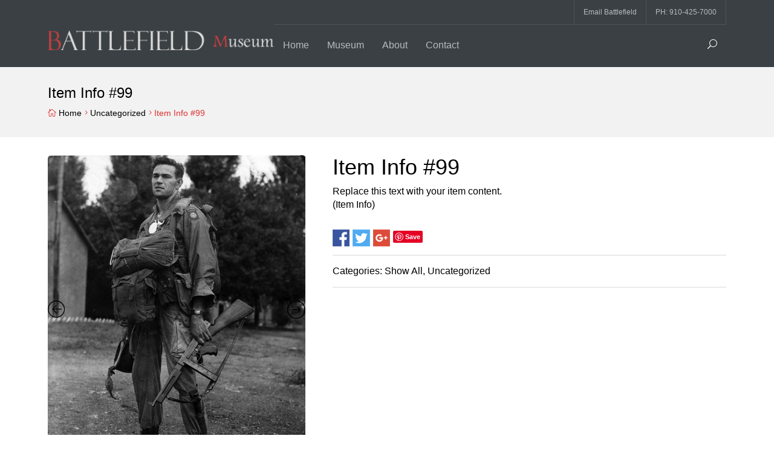

--- FILE ---
content_type: text/html; charset=UTF-8
request_url: https://battlefieldmuseum.org/product/item-info-99/
body_size: 13846
content:
<!DOCTYPE html>
<html lang="en-US">
<head>
    <meta charset="UTF-8"/>
    <meta name="viewport" content="width=device-width, initial-scale=1.0">
    <title>Item Info #99 | Battlefield Museum</title>
    <link rel="pingback" href="https://battlefieldmuseum.org/xmlrpc.php"/>

      
       
    <meta name='robots' content='max-image-preview:large' />
	<style>img:is([sizes="auto" i], [sizes^="auto," i]) { contain-intrinsic-size: 3000px 1500px }</style>
	<link rel="alternate" type="application/rss+xml" title="Battlefield Museum &raquo; Feed" href="https://battlefieldmuseum.org/feed/" />
<link rel="alternate" type="application/rss+xml" title="Battlefield Museum &raquo; Comments Feed" href="https://battlefieldmuseum.org/comments/feed/" />
		<!-- This site uses the Google Analytics by ExactMetrics plugin v8.11.1 - Using Analytics tracking - https://www.exactmetrics.com/ -->
		<!-- Note: ExactMetrics is not currently configured on this site. The site owner needs to authenticate with Google Analytics in the ExactMetrics settings panel. -->
					<!-- No tracking code set -->
				<!-- / Google Analytics by ExactMetrics -->
		<script type="text/javascript">
/* <![CDATA[ */
window._wpemojiSettings = {"baseUrl":"https:\/\/s.w.org\/images\/core\/emoji\/16.0.1\/72x72\/","ext":".png","svgUrl":"https:\/\/s.w.org\/images\/core\/emoji\/16.0.1\/svg\/","svgExt":".svg","source":{"concatemoji":"https:\/\/battlefieldmuseum.org\/wp-includes\/js\/wp-emoji-release.min.js?ver=6.8.3"}};
/*! This file is auto-generated */
!function(s,n){var o,i,e;function c(e){try{var t={supportTests:e,timestamp:(new Date).valueOf()};sessionStorage.setItem(o,JSON.stringify(t))}catch(e){}}function p(e,t,n){e.clearRect(0,0,e.canvas.width,e.canvas.height),e.fillText(t,0,0);var t=new Uint32Array(e.getImageData(0,0,e.canvas.width,e.canvas.height).data),a=(e.clearRect(0,0,e.canvas.width,e.canvas.height),e.fillText(n,0,0),new Uint32Array(e.getImageData(0,0,e.canvas.width,e.canvas.height).data));return t.every(function(e,t){return e===a[t]})}function u(e,t){e.clearRect(0,0,e.canvas.width,e.canvas.height),e.fillText(t,0,0);for(var n=e.getImageData(16,16,1,1),a=0;a<n.data.length;a++)if(0!==n.data[a])return!1;return!0}function f(e,t,n,a){switch(t){case"flag":return n(e,"\ud83c\udff3\ufe0f\u200d\u26a7\ufe0f","\ud83c\udff3\ufe0f\u200b\u26a7\ufe0f")?!1:!n(e,"\ud83c\udde8\ud83c\uddf6","\ud83c\udde8\u200b\ud83c\uddf6")&&!n(e,"\ud83c\udff4\udb40\udc67\udb40\udc62\udb40\udc65\udb40\udc6e\udb40\udc67\udb40\udc7f","\ud83c\udff4\u200b\udb40\udc67\u200b\udb40\udc62\u200b\udb40\udc65\u200b\udb40\udc6e\u200b\udb40\udc67\u200b\udb40\udc7f");case"emoji":return!a(e,"\ud83e\udedf")}return!1}function g(e,t,n,a){var r="undefined"!=typeof WorkerGlobalScope&&self instanceof WorkerGlobalScope?new OffscreenCanvas(300,150):s.createElement("canvas"),o=r.getContext("2d",{willReadFrequently:!0}),i=(o.textBaseline="top",o.font="600 32px Arial",{});return e.forEach(function(e){i[e]=t(o,e,n,a)}),i}function t(e){var t=s.createElement("script");t.src=e,t.defer=!0,s.head.appendChild(t)}"undefined"!=typeof Promise&&(o="wpEmojiSettingsSupports",i=["flag","emoji"],n.supports={everything:!0,everythingExceptFlag:!0},e=new Promise(function(e){s.addEventListener("DOMContentLoaded",e,{once:!0})}),new Promise(function(t){var n=function(){try{var e=JSON.parse(sessionStorage.getItem(o));if("object"==typeof e&&"number"==typeof e.timestamp&&(new Date).valueOf()<e.timestamp+604800&&"object"==typeof e.supportTests)return e.supportTests}catch(e){}return null}();if(!n){if("undefined"!=typeof Worker&&"undefined"!=typeof OffscreenCanvas&&"undefined"!=typeof URL&&URL.createObjectURL&&"undefined"!=typeof Blob)try{var e="postMessage("+g.toString()+"("+[JSON.stringify(i),f.toString(),p.toString(),u.toString()].join(",")+"));",a=new Blob([e],{type:"text/javascript"}),r=new Worker(URL.createObjectURL(a),{name:"wpTestEmojiSupports"});return void(r.onmessage=function(e){c(n=e.data),r.terminate(),t(n)})}catch(e){}c(n=g(i,f,p,u))}t(n)}).then(function(e){for(var t in e)n.supports[t]=e[t],n.supports.everything=n.supports.everything&&n.supports[t],"flag"!==t&&(n.supports.everythingExceptFlag=n.supports.everythingExceptFlag&&n.supports[t]);n.supports.everythingExceptFlag=n.supports.everythingExceptFlag&&!n.supports.flag,n.DOMReady=!1,n.readyCallback=function(){n.DOMReady=!0}}).then(function(){return e}).then(function(){var e;n.supports.everything||(n.readyCallback(),(e=n.source||{}).concatemoji?t(e.concatemoji):e.wpemoji&&e.twemoji&&(t(e.twemoji),t(e.wpemoji)))}))}((window,document),window._wpemojiSettings);
/* ]]> */
</script>
<link rel='stylesheet' id='stripe-main-styles-css' href='https://battlefieldmuseum.org/wp-content/mu-plugins/vendor/godaddy/mwc-core/assets/css/stripe-settings.css' type='text/css' media='all' />
<style id='wp-emoji-styles-inline-css' type='text/css'>

	img.wp-smiley, img.emoji {
		display: inline !important;
		border: none !important;
		box-shadow: none !important;
		height: 1em !important;
		width: 1em !important;
		margin: 0 0.07em !important;
		vertical-align: -0.1em !important;
		background: none !important;
		padding: 0 !important;
	}
</style>
<link rel='stylesheet' id='wp-block-library-css' href='https://battlefieldmuseum.org/wp-includes/css/dist/block-library/style.min.css?ver=6.8.3' type='text/css' media='all' />
<style id='classic-theme-styles-inline-css' type='text/css'>
/*! This file is auto-generated */
.wp-block-button__link{color:#fff;background-color:#32373c;border-radius:9999px;box-shadow:none;text-decoration:none;padding:calc(.667em + 2px) calc(1.333em + 2px);font-size:1.125em}.wp-block-file__button{background:#32373c;color:#fff;text-decoration:none}
</style>
<style id='global-styles-inline-css' type='text/css'>
:root{--wp--preset--aspect-ratio--square: 1;--wp--preset--aspect-ratio--4-3: 4/3;--wp--preset--aspect-ratio--3-4: 3/4;--wp--preset--aspect-ratio--3-2: 3/2;--wp--preset--aspect-ratio--2-3: 2/3;--wp--preset--aspect-ratio--16-9: 16/9;--wp--preset--aspect-ratio--9-16: 9/16;--wp--preset--color--black: #000000;--wp--preset--color--cyan-bluish-gray: #abb8c3;--wp--preset--color--white: #ffffff;--wp--preset--color--pale-pink: #f78da7;--wp--preset--color--vivid-red: #cf2e2e;--wp--preset--color--luminous-vivid-orange: #ff6900;--wp--preset--color--luminous-vivid-amber: #fcb900;--wp--preset--color--light-green-cyan: #7bdcb5;--wp--preset--color--vivid-green-cyan: #00d084;--wp--preset--color--pale-cyan-blue: #8ed1fc;--wp--preset--color--vivid-cyan-blue: #0693e3;--wp--preset--color--vivid-purple: #9b51e0;--wp--preset--gradient--vivid-cyan-blue-to-vivid-purple: linear-gradient(135deg,rgba(6,147,227,1) 0%,rgb(155,81,224) 100%);--wp--preset--gradient--light-green-cyan-to-vivid-green-cyan: linear-gradient(135deg,rgb(122,220,180) 0%,rgb(0,208,130) 100%);--wp--preset--gradient--luminous-vivid-amber-to-luminous-vivid-orange: linear-gradient(135deg,rgba(252,185,0,1) 0%,rgba(255,105,0,1) 100%);--wp--preset--gradient--luminous-vivid-orange-to-vivid-red: linear-gradient(135deg,rgba(255,105,0,1) 0%,rgb(207,46,46) 100%);--wp--preset--gradient--very-light-gray-to-cyan-bluish-gray: linear-gradient(135deg,rgb(238,238,238) 0%,rgb(169,184,195) 100%);--wp--preset--gradient--cool-to-warm-spectrum: linear-gradient(135deg,rgb(74,234,220) 0%,rgb(151,120,209) 20%,rgb(207,42,186) 40%,rgb(238,44,130) 60%,rgb(251,105,98) 80%,rgb(254,248,76) 100%);--wp--preset--gradient--blush-light-purple: linear-gradient(135deg,rgb(255,206,236) 0%,rgb(152,150,240) 100%);--wp--preset--gradient--blush-bordeaux: linear-gradient(135deg,rgb(254,205,165) 0%,rgb(254,45,45) 50%,rgb(107,0,62) 100%);--wp--preset--gradient--luminous-dusk: linear-gradient(135deg,rgb(255,203,112) 0%,rgb(199,81,192) 50%,rgb(65,88,208) 100%);--wp--preset--gradient--pale-ocean: linear-gradient(135deg,rgb(255,245,203) 0%,rgb(182,227,212) 50%,rgb(51,167,181) 100%);--wp--preset--gradient--electric-grass: linear-gradient(135deg,rgb(202,248,128) 0%,rgb(113,206,126) 100%);--wp--preset--gradient--midnight: linear-gradient(135deg,rgb(2,3,129) 0%,rgb(40,116,252) 100%);--wp--preset--font-size--small: 13px;--wp--preset--font-size--medium: 20px;--wp--preset--font-size--large: 36px;--wp--preset--font-size--x-large: 42px;--wp--preset--spacing--20: 0.44rem;--wp--preset--spacing--30: 0.67rem;--wp--preset--spacing--40: 1rem;--wp--preset--spacing--50: 1.5rem;--wp--preset--spacing--60: 2.25rem;--wp--preset--spacing--70: 3.38rem;--wp--preset--spacing--80: 5.06rem;--wp--preset--shadow--natural: 6px 6px 9px rgba(0, 0, 0, 0.2);--wp--preset--shadow--deep: 12px 12px 50px rgba(0, 0, 0, 0.4);--wp--preset--shadow--sharp: 6px 6px 0px rgba(0, 0, 0, 0.2);--wp--preset--shadow--outlined: 6px 6px 0px -3px rgba(255, 255, 255, 1), 6px 6px rgba(0, 0, 0, 1);--wp--preset--shadow--crisp: 6px 6px 0px rgba(0, 0, 0, 1);}:where(.is-layout-flex){gap: 0.5em;}:where(.is-layout-grid){gap: 0.5em;}body .is-layout-flex{display: flex;}.is-layout-flex{flex-wrap: wrap;align-items: center;}.is-layout-flex > :is(*, div){margin: 0;}body .is-layout-grid{display: grid;}.is-layout-grid > :is(*, div){margin: 0;}:where(.wp-block-columns.is-layout-flex){gap: 2em;}:where(.wp-block-columns.is-layout-grid){gap: 2em;}:where(.wp-block-post-template.is-layout-flex){gap: 1.25em;}:where(.wp-block-post-template.is-layout-grid){gap: 1.25em;}.has-black-color{color: var(--wp--preset--color--black) !important;}.has-cyan-bluish-gray-color{color: var(--wp--preset--color--cyan-bluish-gray) !important;}.has-white-color{color: var(--wp--preset--color--white) !important;}.has-pale-pink-color{color: var(--wp--preset--color--pale-pink) !important;}.has-vivid-red-color{color: var(--wp--preset--color--vivid-red) !important;}.has-luminous-vivid-orange-color{color: var(--wp--preset--color--luminous-vivid-orange) !important;}.has-luminous-vivid-amber-color{color: var(--wp--preset--color--luminous-vivid-amber) !important;}.has-light-green-cyan-color{color: var(--wp--preset--color--light-green-cyan) !important;}.has-vivid-green-cyan-color{color: var(--wp--preset--color--vivid-green-cyan) !important;}.has-pale-cyan-blue-color{color: var(--wp--preset--color--pale-cyan-blue) !important;}.has-vivid-cyan-blue-color{color: var(--wp--preset--color--vivid-cyan-blue) !important;}.has-vivid-purple-color{color: var(--wp--preset--color--vivid-purple) !important;}.has-black-background-color{background-color: var(--wp--preset--color--black) !important;}.has-cyan-bluish-gray-background-color{background-color: var(--wp--preset--color--cyan-bluish-gray) !important;}.has-white-background-color{background-color: var(--wp--preset--color--white) !important;}.has-pale-pink-background-color{background-color: var(--wp--preset--color--pale-pink) !important;}.has-vivid-red-background-color{background-color: var(--wp--preset--color--vivid-red) !important;}.has-luminous-vivid-orange-background-color{background-color: var(--wp--preset--color--luminous-vivid-orange) !important;}.has-luminous-vivid-amber-background-color{background-color: var(--wp--preset--color--luminous-vivid-amber) !important;}.has-light-green-cyan-background-color{background-color: var(--wp--preset--color--light-green-cyan) !important;}.has-vivid-green-cyan-background-color{background-color: var(--wp--preset--color--vivid-green-cyan) !important;}.has-pale-cyan-blue-background-color{background-color: var(--wp--preset--color--pale-cyan-blue) !important;}.has-vivid-cyan-blue-background-color{background-color: var(--wp--preset--color--vivid-cyan-blue) !important;}.has-vivid-purple-background-color{background-color: var(--wp--preset--color--vivid-purple) !important;}.has-black-border-color{border-color: var(--wp--preset--color--black) !important;}.has-cyan-bluish-gray-border-color{border-color: var(--wp--preset--color--cyan-bluish-gray) !important;}.has-white-border-color{border-color: var(--wp--preset--color--white) !important;}.has-pale-pink-border-color{border-color: var(--wp--preset--color--pale-pink) !important;}.has-vivid-red-border-color{border-color: var(--wp--preset--color--vivid-red) !important;}.has-luminous-vivid-orange-border-color{border-color: var(--wp--preset--color--luminous-vivid-orange) !important;}.has-luminous-vivid-amber-border-color{border-color: var(--wp--preset--color--luminous-vivid-amber) !important;}.has-light-green-cyan-border-color{border-color: var(--wp--preset--color--light-green-cyan) !important;}.has-vivid-green-cyan-border-color{border-color: var(--wp--preset--color--vivid-green-cyan) !important;}.has-pale-cyan-blue-border-color{border-color: var(--wp--preset--color--pale-cyan-blue) !important;}.has-vivid-cyan-blue-border-color{border-color: var(--wp--preset--color--vivid-cyan-blue) !important;}.has-vivid-purple-border-color{border-color: var(--wp--preset--color--vivid-purple) !important;}.has-vivid-cyan-blue-to-vivid-purple-gradient-background{background: var(--wp--preset--gradient--vivid-cyan-blue-to-vivid-purple) !important;}.has-light-green-cyan-to-vivid-green-cyan-gradient-background{background: var(--wp--preset--gradient--light-green-cyan-to-vivid-green-cyan) !important;}.has-luminous-vivid-amber-to-luminous-vivid-orange-gradient-background{background: var(--wp--preset--gradient--luminous-vivid-amber-to-luminous-vivid-orange) !important;}.has-luminous-vivid-orange-to-vivid-red-gradient-background{background: var(--wp--preset--gradient--luminous-vivid-orange-to-vivid-red) !important;}.has-very-light-gray-to-cyan-bluish-gray-gradient-background{background: var(--wp--preset--gradient--very-light-gray-to-cyan-bluish-gray) !important;}.has-cool-to-warm-spectrum-gradient-background{background: var(--wp--preset--gradient--cool-to-warm-spectrum) !important;}.has-blush-light-purple-gradient-background{background: var(--wp--preset--gradient--blush-light-purple) !important;}.has-blush-bordeaux-gradient-background{background: var(--wp--preset--gradient--blush-bordeaux) !important;}.has-luminous-dusk-gradient-background{background: var(--wp--preset--gradient--luminous-dusk) !important;}.has-pale-ocean-gradient-background{background: var(--wp--preset--gradient--pale-ocean) !important;}.has-electric-grass-gradient-background{background: var(--wp--preset--gradient--electric-grass) !important;}.has-midnight-gradient-background{background: var(--wp--preset--gradient--midnight) !important;}.has-small-font-size{font-size: var(--wp--preset--font-size--small) !important;}.has-medium-font-size{font-size: var(--wp--preset--font-size--medium) !important;}.has-large-font-size{font-size: var(--wp--preset--font-size--large) !important;}.has-x-large-font-size{font-size: var(--wp--preset--font-size--x-large) !important;}
:where(.wp-block-post-template.is-layout-flex){gap: 1.25em;}:where(.wp-block-post-template.is-layout-grid){gap: 1.25em;}
:where(.wp-block-columns.is-layout-flex){gap: 2em;}:where(.wp-block-columns.is-layout-grid){gap: 2em;}
:root :where(.wp-block-pullquote){font-size: 1.5em;line-height: 1.6;}
</style>
<link rel='stylesheet' id='contact-form-7-css' href='https://battlefieldmuseum.org/wp-content/plugins/contact-form-7/includes/css/styles.css?ver=5.6.4' type='text/css' media='all' />
<link rel='stylesheet' id='duplicate-page-and-post-css' href='https://battlefieldmuseum.org/wp-content/plugins/duplicate-page-and-post/admin/css/duplicate-page-and-post-admin.min.css?ver=2.1.1' type='text/css' media='all' />
<link rel='stylesheet' id='woocommerce-layout-css' href='https://battlefieldmuseum.org/wp-content/plugins/woocommerce/assets/css/woocommerce-layout.css?ver=10.4.3' type='text/css' media='all' />
<link rel='stylesheet' id='woocommerce-smallscreen-css' href='https://battlefieldmuseum.org/wp-content/plugins/woocommerce/assets/css/woocommerce-smallscreen.css?ver=10.4.3' type='text/css' media='only screen and (max-width: 768px)' />
<link rel='stylesheet' id='woocommerce-general-css' href='https://battlefieldmuseum.org/wp-content/plugins/woocommerce/assets/css/woocommerce.css?ver=10.4.3' type='text/css' media='all' />
<style id='woocommerce-inline-inline-css' type='text/css'>
.woocommerce form .form-row .required { visibility: visible; }
</style>
<link rel='stylesheet' id='wp-components-css' href='https://battlefieldmuseum.org/wp-includes/css/dist/components/style.min.css?ver=6.8.3' type='text/css' media='all' />
<link rel='stylesheet' id='godaddy-styles-css' href='https://battlefieldmuseum.org/wp-content/mu-plugins/vendor/wpex/godaddy-launch/includes/Dependencies/GoDaddy/Styles/build/latest.css?ver=2.0.2' type='text/css' media='all' />
<link rel='stylesheet' id='vilan-bootstrap-css' href='https://battlefieldmuseum.org/wp-content/themes/vilan/assets/bootstrap/css/bootstrap.min.css?ver=1.2' type='text/css' media='all' />
<link rel='stylesheet' id='vilan-font-elegant-css' href='https://battlefieldmuseum.org/wp-content/themes/vilan/assets/elegant-font/style.css?ver=1.2' type='text/css' media='all' />
<link rel='stylesheet' id='vilan-font-social-css' href='https://battlefieldmuseum.org/wp-content/themes/vilan/assets/social-font/stylesheets.css?ver=1.2' type='text/css' media='all' />
<link rel='stylesheet' id='theme-isotope-css' href='https://battlefieldmuseum.org/wp-content/themes/vilan/styles/isotope.css?ver=1.2' type='text/css' media='all' />
<link rel='stylesheet' id='magnific-css' href='https://battlefieldmuseum.org/wp-content/themes/vilan/styles/magnific-popup.css?ver=1.2' type='text/css' media='all' />
<link rel='stylesheet' id='jplayer-css' href='https://battlefieldmuseum.org/wp-content/themes/vilan/styles/jplayer/jplayer.css?ver=1.2' type='text/css' media='all' />
<link rel='stylesheet' id='owlcarouselbase-css' href='https://battlefieldmuseum.org/wp-content/themes/vilan/styles/owl.carousel.css?ver=1.2' type='text/css' media='all' />
<link rel='stylesheet' id='owlcarouseltheme-css' href='https://battlefieldmuseum.org/wp-content/themes/vilan/styles/owl.theme.css?ver=1.2' type='text/css' media='all' />
<link rel='stylesheet' id='owlcarouseltransitions-css' href='https://battlefieldmuseum.org/wp-content/themes/vilan/styles/owl.transitions.css?ver=1.2' type='text/css' media='all' />
<link rel='stylesheet' id='gg-woocommerce-css' href='https://battlefieldmuseum.org/wp-content/themes/vilan/styles/gg-woocommerce.css?ver=1.2' type='text/css' media='all' />
<link rel='stylesheet' id='vilan-default-css' href='https://battlefieldmuseum.org/wp-content/themes/ppwix/style.css?ver=6.8.3' type='text/css' media='all' />
<link rel='stylesheet' id='slick-css' href='https://battlefieldmuseum.org/wp-content/plugins/woo-product-gallery-slider/assets/css/slick.css?ver=2.3.22' type='text/css' media='all' />
<link rel='stylesheet' id='slick-theme-css' href='https://battlefieldmuseum.org/wp-content/plugins/woo-product-gallery-slider/assets/css/slick-theme.css?ver=2.3.22' type='text/css' media='all' />
<link rel='stylesheet' id='fancybox-css' href='https://battlefieldmuseum.org/wp-content/plugins/woo-product-gallery-slider/assets/css/jquery.fancybox.min.css?ver=2.3.22' type='text/css' media='all' />
<style id='fancybox-inline-css' type='text/css'>

					.wpgs-nav .slick-track {
						transform: inherit !important;
					}
				.wpgs-for .slick-slide{cursor:pointer;}
</style>
<link rel='stylesheet' id='flaticon-wpgs-css' href='https://battlefieldmuseum.org/wp-content/plugins/woo-product-gallery-slider/assets/css/font/flaticon.css?ver=2.3.22' type='text/css' media='all' />
<script type="text/javascript" src="https://battlefieldmuseum.org/wp-includes/js/jquery/jquery.min.js?ver=3.7.1" id="jquery-core-js"></script>
<script type="text/javascript" src="https://battlefieldmuseum.org/wp-includes/js/jquery/jquery-migrate.min.js?ver=3.4.1" id="jquery-migrate-js"></script>
<script type="text/javascript" id="wc-single-product-js-extra">
/* <![CDATA[ */
var wc_single_product_params = {"i18n_required_rating_text":"Please select a rating","i18n_rating_options":["1 of 5 stars","2 of 5 stars","3 of 5 stars","4 of 5 stars","5 of 5 stars"],"i18n_product_gallery_trigger_text":"View full-screen image gallery","review_rating_required":"yes","flexslider":{"rtl":false,"animation":"slide","smoothHeight":true,"directionNav":false,"controlNav":"thumbnails","slideshow":false,"animationSpeed":500,"animationLoop":false,"allowOneSlide":false},"zoom_enabled":"","zoom_options":[],"photoswipe_enabled":"","photoswipe_options":{"shareEl":false,"closeOnScroll":false,"history":false,"hideAnimationDuration":0,"showAnimationDuration":0},"flexslider_enabled":""};
/* ]]> */
</script>
<script type="text/javascript" src="https://battlefieldmuseum.org/wp-content/plugins/woocommerce/assets/js/frontend/single-product.min.js?ver=10.4.3" id="wc-single-product-js" defer="defer" data-wp-strategy="defer"></script>
<script type="text/javascript" src="https://battlefieldmuseum.org/wp-content/plugins/woocommerce/assets/js/jquery-blockui/jquery.blockUI.min.js?ver=2.7.0-wc.10.4.3" id="wc-jquery-blockui-js" defer="defer" data-wp-strategy="defer"></script>
<script type="text/javascript" src="https://battlefieldmuseum.org/wp-content/plugins/woocommerce/assets/js/js-cookie/js.cookie.min.js?ver=2.1.4-wc.10.4.3" id="wc-js-cookie-js" defer="defer" data-wp-strategy="defer"></script>
<script type="text/javascript" id="woocommerce-js-extra">
/* <![CDATA[ */
var woocommerce_params = {"ajax_url":"\/wp-admin\/admin-ajax.php","wc_ajax_url":"\/?wc-ajax=%%endpoint%%","i18n_password_show":"Show password","i18n_password_hide":"Hide password"};
/* ]]> */
</script>
<script type="text/javascript" src="https://battlefieldmuseum.org/wp-content/plugins/woocommerce/assets/js/frontend/woocommerce.min.js?ver=10.4.3" id="woocommerce-js" defer="defer" data-wp-strategy="defer"></script>
<link rel="https://api.w.org/" href="https://battlefieldmuseum.org/wp-json/" /><link rel="alternate" title="JSON" type="application/json" href="https://battlefieldmuseum.org/wp-json/wp/v2/product/8707" /><link rel="EditURI" type="application/rsd+xml" title="RSD" href="https://battlefieldmuseum.org/xmlrpc.php?rsd" />
<meta name="generator" content="WordPress 6.8.3" />
<meta name="generator" content="WooCommerce 10.4.3" />
<link rel="canonical" href="https://battlefieldmuseum.org/product/item-info-99/" />
<link rel='shortlink' href='https://battlefieldmuseum.org/?p=8707' />
<link rel="alternate" title="oEmbed (JSON)" type="application/json+oembed" href="https://battlefieldmuseum.org/wp-json/oembed/1.0/embed?url=https%3A%2F%2Fbattlefieldmuseum.org%2Fproduct%2Fitem-info-99%2F" />
<link rel="alternate" title="oEmbed (XML)" type="text/xml+oembed" href="https://battlefieldmuseum.org/wp-json/oembed/1.0/embed?url=https%3A%2F%2Fbattlefieldmuseum.org%2Fproduct%2Fitem-info-99%2F&#038;format=xml" />

        

			<link href='//fonts.googleapis.com/css?family=Pacifico:400' rel='stylesheet' type='text/css'>
	

	<style type="text/css">

		body {
			
			font-weight: 400;
			font-style:normal;			
			color: #000000;
					}

		#site-title a.brand {
			font-family: Pacifico;
			font-weight: 400;
			font-style:normal;		}

		/* Link colors */
					a,
			.btn-default,
			.woocommerce .product-category .gg-category-meta mark.count,
			aside.sidebar-nav .widget.twitter-widget ul li a,
			aside.sidebar-nav .widget.twitter-widget ul li a:hover,
			footer.site-footer a i,
			footer.site-footer a:hover,
			aside.sidebar-nav .widget a:hover,
			.wpb-js-composer .wpb_content_element .widget a:hover,
			aside.sidebar-nav .widget.contact a,
			.pagination > li > a,
			.pagination > li > span,
			.woocommerce .woocommerce-error:before,
			.woocommerce .woocommerce-info:before,
			.woocommerce .woocommerce-message:before,
			.woocommerce-page .woocommerce-error:before,
			.woocommerce-page .woocommerce-info:before,
			.woocommerce-page .woocommerce-message:before,
            .social-icons-widget ul li a:hover,
            aside.sidebar-nav .widget .social-icons-widget ul li a:hover,
            .woocommerce-MyAccount-navigation ul li.is-active a,
            .woocommerce-MyAccount-navigation ul li a:hover,
            aside.sidebar-nav .widget .bbp-logged-in h4 a,
            .bbp-pagination-links a,
            span.bbp-admin-links a:hover,
            aside.sidebar-nav .widget .bbp-login-form .bbp-login-links a {
				color: #000000;
			}

			a:hover,
			a:focus,
			article.post footer ul.post-tags li a:hover,
			p.meta a:hover {
				color:  #000000;
			}
		
		/* Menu - Footer colors */
		
		/* Headings colors */
		
		/* Primary colors */
		
			.page-footer-message,
			.woocommerce #content input.button,
			.woocommerce #respond input#submit,
			.woocommerce a.button,
			.woocommerce button.button,
			.woocommerce input.button,
			.woocommerce-page #content input.button,
			.woocommerce-page #respond input#submit,
			.woocommerce-page a.button,
			.woocommerce-page button.button,
			.woocommerce-page input.button,
			.woocommerce #content input.button.alt,
			.woocommerce #respond input#submit.alt,
			.woocommerce a.button.alt,
			.woocommerce button.button.alt,
			.woocommerce input.button.alt,
			.woocommerce-page #content input.button.alt,
			.woocommerce-page #respond input#submit.alt,
			.woocommerce-page a.button.alt,
			.woocommerce-page button.button.alt,
			.woocommerce-page input.button.alt,
			.btn-primary,
			.btn-default:hover,
			.btn-default:focus,
			.btn-default:active,
			.btn-default.active,
			.open > .dropdown-toggle.btn-default,
			.header_mini_cart ul.mini-cart li ul.cart_list li.buttons .minicart-btn,
			.nav-pills > li.active > a,
			.nav-pills > li.active > a:hover,
			.nav-pills > li.active > a:focus,
			.testimonials-grid blockquote.bubble:hover cite:before,
			.wpb-js-composer .wpb_toggle:before,
			.wpb-js-composer #content h4.wpb_toggle:before,
			.wpb-js-composer .wpb_toggle.wpb_toggle_title_active, 
			.wpb-js-composer #content h4.wpb_toggle.wpb_toggle_title_active,
			.woocommerce #content .quantity .minus,
			.woocommerce #content .quantity .plus,
			.woocommerce .quantity .minus,
			.woocommerce .quantity .plus,
			.woocommerce-page #content .quantity .minus,
			.woocommerce-page #content .quantity .plus,
			.woocommerce-page .quantity .minus,
			.woocommerce-page .quantity .plus,
			#bbpress-forums div.bbp-the-content-wrapper input,
			.bbp-pagination-links a:hover,
			.bbp-pagination-links span.current,
			.pagination > li > span.current,
			.pagination > li > a:hover,
			.pagination > li > span:hover,
			.pagination > li > a:focus,
			.pagination > li > span:focus,
			article.format-link,
			.wpb-js-composer .invert-faq .wpb_toggle.wpb_toggle_title_active,
			.wpb-js-composer .invert-faq #content h4.wpb_toggle.wpb_toggle_title_active,
			.wpb-js-composer .wpb_accordion .wpb_accordion_wrapper .wpb_accordion_header.ui-accordion-header-active,
			.wpb-js-composer .wpb_content_element .wpb_tabs_nav li.ui-tabs-active a,
			.wpb-js-composer .wpb_accordion .wpb_accordion_wrapper .ui-state-default .ui-icon:before,
			.post-social ul li a:hover,
			.woocommerce #content div.product .woocommerce-tabs ul.tabs li.active,
			.woocommerce div.product .woocommerce-tabs ul.tabs li.active,
			.woocommerce-page #content div.product .woocommerce-tabs ul.tabs li.active,
			.woocommerce-page div.product .woocommerce-tabs ul.tabs li.active,
			#bbpress-forums #bbp-single-user-details,
			.woocommerce .widget_price_filter .ui-slider .ui-slider-handle,
			.woocommerce-page .widget_price_filter .ui-slider .ui-slider-handle,
			.woocommerce .widget_price_filter .price_slider_wrapper .ui-widget-content,
			.woocommerce-page .widget_price_filter .price_slider_wrapper .ui-widget-content,
            .widget.bbp_widget_login .bbp-submit-wrapper button#user-submit {
				background-color: #dd3333;
			}

			/* Jplayer */
			div.jp-play-bar,
			div.jp-volume-bar-value {
				background-color: #dd3333 !important;
			}

			.btn-primary,
			.btn-default,
			.btn-default:hover,
			.btn-default:focus,
			.btn-default:active,
			.btn-default.active,
			.open > .dropdown-toggle.btn-default,
			.testimonials-grid blockquote.bubble:hover,
			.woocommerce #content .quantity .minus,
			.woocommerce #content .quantity .plus,
			.woocommerce .quantity .minus,
			.woocommerce .quantity .plus,
			.woocommerce-page #content .quantity .minus,
			.woocommerce-page #content .quantity .plus,
			.woocommerce-page .quantity .minus,
			.woocommerce-page .quantity .plus,
			.bbp-pagination-links a:hover,
			.bbp-pagination-links span.current,
			.pagination > li > span.current,
			.pagination > li > a:hover,
			.pagination > li > span:hover,
			.pagination > li > a:focus,
			.pagination > li > span:focus,
			.team-grid .team-box:hover .thumbnail .caption,
			.form-control,
			.form-control:focus {
				border-color: #dd3333;
			}

			.testimonials-grid blockquote.bubble:hover:before {
				border-top-color: #dd3333;
			}

			#main-menu.nav > li.current-menu-item > a:hover,
			#main-menu.nav > li.current-menu-item:hover > a,
			#main-menu.nav li.current-menu-item > a,
			#main-menu.nav > li > a:hover,
			#main-menu.nav > li > a:focus,
			#main-menu.nav > li > a:active,
			#main-menu.nav > li:hover > a,
			.main-menu-wrapper ul.navbar-form li.icn-preview:hover,
			.header_mini_cart ul.mini-cart li:hover a.cart-parent {
			  box-shadow: inset 0 3px 0 0 #dd3333;
			  -webkit-box-shadow: inset 0 3px 0 0 #dd3333;
			}

			.wpb-js-composer .wpb_toggle.wpb_toggle_title_active:before, 
			.wpb-js-composer #content h4.wpb_toggle.wpb_toggle_title_active:before,
			.woocommerce #content .quantity .minus:hover,
			.woocommerce #content .quantity .plus:hover,
			.woocommerce .quantity .minus:hover,
			.woocommerce .quantity .plus:hover,
			.woocommerce-page #content .quantity .minus:hover,
			.woocommerce-page #content .quantity .plus:hover,
			.woocommerce-page .quantity .minus:hover,
			.woocommerce-page .quantity .plus:hover,
			#bbpress-forums .gg-forum-icon,
			article.format-quote .quote-container blockquote:before,
			#main-menu.nav > li.menu-item-has-children > a:hover:after,
			#main-menu.nav > li.menu-item-has-children:hover > a:after,
			#main-menu.nav ul li.menu-item-has-children > a:hover:after,
			.woocommerce .star-rating, .woocommerce-page .star-rating,
			.counter-holder .counter {
				color: #dd3333;
			}

			/* RGBA color */
			figure.effect-sadie figcaption:before,
			.woocommerce .product-category figure.effect-sadie figcaption:before,
			.woocommerce .product .thumbnail figure.effect-sadie figcaption:before {
				background: rgba(221,51,51, 0.5);
			}

			/* Darker color */

			.btn-primary:hover,
			.btn-primary:focus,
			.btn-primary:active,
			.btn-primary.active,
			.open > .dropdown-toggle.btn-primary,
			.woocommerce #content input.button:hover,
			.woocommerce #respond input#submit:hover,
			.woocommerce a.button:hover,
			.woocommerce button.button:hover,
			.woocommerce input.button:hover,
			.woocommerce-page #content input.button:hover,
			.woocommerce-page #respond input#submit:hover,
			.woocommerce-page a.button:hover,
			.woocommerce-page button.button:hover,
			.woocommerce-page input.button:hover,
			.woocommerce #content input.button.alt:hover,
			.woocommerce #respond input#submit.alt:hover,
			.woocommerce a.button.alt:hover,
			.woocommerce button.button.alt:hover,
			.woocommerce input.button.alt:hover,
			.woocommerce-page #content input.button.alt:hover,
			.woocommerce-page #respond input#submit.alt:hover,
			.woocommerce-page a.button.alt:hover,
			.woocommerce-page button.button.alt:hover,
			.woocommerce-page input.button.alt:hover,
            .widget.bbp_widget_login .bbp-submit-wrapper button#user-submit:hover {
				background-color:  #9b2424;
			}

			.btn-primary:hover,
			.btn-primary:focus,
			.btn-primary:active,
			.btn-primary.active,
			.open > .dropdown-toggle.btn-primary {
				border-color:  #9b2424;
			}

			.wpb-js-composer .btn.btn-3d {
				box-shadow: 0 5px 0 #9b2424;
			}


		
		
					aside.sidebar-nav .widget,
			.widget.twitter-widget ul li .post-date,
			#comments .comment,
			.project-description-holder .list-group-item .project-meta-type,
			.team-grid .team-box .thumbnail .caption,
			.testimonials-grid blockquote.bubble,
			.pagination > .disabled > span,
			.pagination > .disabled > span:hover,
			.pagination > .disabled > span:focus,
			.pagination > .disabled > a,
			.pagination > .disabled > a:hover, 
			.pagination > .disabled > a:focus,
			.pagination > li > a,
			.pagination > li > span,
			.panel-body,
			.wpb-js-composer .wpb_content_element .wpb_tabs_nav li,
			.wpb-js-composer .wpb_content_element .wpb_tabs_nav,
			.wpb-js-composer .wpb_tour .wpb_tour_tabs_wrapper .wpb_tab,
			.wpb-js-composer .wpb_content_element.wpb_tabs .wpb_tour_tabs_wrapper .wpb_tab,
			.owl-theme .owl-controls .owl-page span,
			blockquote,
			.table > thead > tr > th,
			.form-control,
			select,
			.panel-default,
			.panel-default > .panel-heading,
			.thumbnail,
			#subheader .header-page-description,
			body.search article.page,
			article.post .article-wrapper,
			.vc_inline-link,
			.post-social,
			article header.entry-header .article-header-body,
			article.post footer,
			article.format-quote .quote-container,
			.woocommerce .product .thumbnail .caption,
			.woocommerce #content .quantity input.qty,
			.woocommerce .quantity input.qty,
			.woocommerce-page #content .quantity input.qty,
			.woocommerce-page .quantity input.qty,
			.woocommerce #content div.product .woocommerce-tabs .panel,
			.woocommerce div.product .woocommerce-tabs .panel,
			.woocommerce-page #content div.product .woocommerce-tabs .panel,
			.woocommerce-page div.product .woocommerce-tabs .panel,
			.woocommerce .woocommerce-error,
			.woocommerce .woocommerce-info,
			.woocommerce .woocommerce-message,
			.woocommerce-page .woocommerce-error,
			.woocommerce-page .woocommerce-info,
			.woocommerce-page .woocommerce-message,
			.woocommerce table.shop_table,
			.woocommerce-page table.shop_table,
			.woocommerce table.shop_table td,
			.woocommerce-page table.shop_table td,
			.woocommerce form.checkout_coupon,
			.woocommerce form.login,
			.woocommerce form.register,
			.woocommerce-page form.checkout_coupon,
			.woocommerce-page form.login,
			.woocommerce-page form.register,
			.woocommerce .product-category .gg-category-meta,
			#bbpress-forums li.bbp-header,
			.single-forum #bbpress-forums ul.bbp-forums,
			#bbpress-forums ul.bbp-topics,
			#bbpress-forums ul.bbp-forums ul.forum,
			.single-forum #bbpress-forums ul.bbp-forums,
			#bbpress-forums ul.bbp-topics,
			#bbpress-forums ul.bbp-forums ul.forum,
			#bbpress-forums ul.bbp-replies li.bbp-body,
			#bbpress-forums #bbp-single-user-details #bbp-user-navigation {
				border-color: #dd3333;
			}

			.testimonials-grid blockquote.bubble:before,
			.woocommerce #payment div.form-row,
			.woocommerce-page #payment div.form-row,
			.woocommerce ul.products li .thumbnail .caption .gg-product-meta,
			.woocommerce .widget_shopping_cart .total,
			.woocommerce-page .widget_shopping_cart .total,
			.woocommerce-page.widget_shopping_cart .total,
			.woocommerce.widget_shopping_cart .total,
			#bbpress-forums .bbp-forums-list li.odd-forum-row,
			#bbpress-forums .bbp-forums-list li.even-forum-row,
			#bbpress-forums li.bbp-body ul.topic,
			.single-forum #bbpress-forums ul.bbp-forums .bbp-body ul.forum,
			#bbpress-forums .bbp-forums-list li.odd-forum-row,
			#bbpress-forums .bbp-forums-list li.even-forum-row,
			#bbpress-forums li.bbp-body ul.topic,
			#bbpress-forums #bbp-single-user-details #bbp-user-navigation li {
				border-top-color: #dd3333;
			}

			aside.sidebar-nav .widget ul li,
			.wpb-js-composer .wpb_content_element .widget ul li,
			#bbpress-forums li.bbp-header,
			.bbp-forum-header,
			.bbp-topic-header,
			.bbp-reply-header,
			#bbpress-forums li.bbp-header {
				border-bottom-color: #dd3333;
			}

			.woocommerce #payment div.payment_box:after,
			.woocommerce-page #payment div.payment_box:after {
				border-color: transparent transparent #dd3333;
			}

			.woocommerce .product_meta .sku_wrapper,
			.woocommerce .product_meta .posted_in,
			.woocommerce .product_meta .tagged_as {
			  border-bottom: 1px solid #dd3333;
			  border-top: 1px solid #dd3333;
			}

			span.post-format,
			.post-format,
			.testimonials-grid blockquote.bubble cite:before,
			.title-subtitle-box hr,
			.counter-holder em:before,
			.nav > li > a:hover, .nav > li > a:focus,
			.post-social ul li a,
			.woocommerce #content div.product .woocommerce-tabs ul.tabs li,
			.woocommerce div.product .woocommerce-tabs ul.tabs li,
			.woocommerce-page #content div.product .woocommerce-tabs ul.tabs li,
			.woocommerce-page div.product .woocommerce-tabs ul.tabs li,
			.woocommerce #payment div.payment_box,
			.woocommerce-page #payment div.payment_box,
			.woocommerce ul.products li .thumbnail .caption .gg-product-meta a.add_to_cart_button:before,
			.woocommerce ul.products li .thumbnail .caption .gg-product-meta a.add_to_wishlist:before,
			.woocommerce ul.products li .thumbnail .caption .gg-product-meta .yith-wcwl-wishlistexistsbrowse a:before,
			.woocommerce ul.products li .thumbnail .caption .gg-product-meta .yith-wcwl-wishlistaddedbrowse a:before,
			.woocommerce ul.products li .thumbnail .caption .gg-product-meta a.compare:before,
			.woocommerce .widget_price_filter .ui-slider .ui-slider-range,
			.woocommerce-page .widget_price_filter .ui-slider .ui-slider-range {
				background-color: #dd3333;
			}

			.single-product.woocommerce .thumbnails #slider-prev,
			.single-product.woocommerce .thumbnails #slider-next {
				background: #dd3333 !important;
			}

			#recentcomments li:before,
			.widget.widget_archive li:before,
			.widget.contact h5,
			.widget.contact i,
			.testimonials-grid blockquote.bubble i,
			.testimonials-grid blockquote.bubble cite,
			.pagination > .disabled,
			.pagination > .disabled span,
			.counter-holder em,
			.counter-holder i,
			.main-menu-wrapper ul.navbar-form li ul li input.search-field,
			#subheader .page-title h1 .category-archive-meta p,
			#subheader .gg-breadcrumbs,
			aside.sidebar-nav .widget .social-icons-widget ul li a,
			.social-icons-widget ul li a,
			aside.sidebar-nav .widget ul ul.children li:before,
			footer.site-footer .widget ul ul.children li:before,
			.post-edit-link,
			.vc_inline-link,
			article.post footer ul.post-tags li a,
			p.meta,
			p.meta a,
			.woocommerce .products .star-rating, 
			.woocommerce-page .products .star-rating,
			.woocommerce .woocommerce-product-rating,
			.woocommerce-page .woocommerce-product-rating,
			.woocommerce ul.products li.product .price del,
			.woocommerce-page ul.products li.product .price del,
			.widget.widget_display_forums li:before,
			.widget.widget_display_topics li:before {
				color: #dd3333;
			}
		
		
					#subheader,
			article.format-quote .quote-container,
			.widget.twitter-widget ul li,
			.related-projects,
			.widget.widget_tag_cloud ul.wp-tag-cloud li,
			article.format-chat .entry-content p:nth-of-type(even),
			.project-description .post-social ul li a,
			aside .widget .post-format,
			.wpb-js-composer .wpb_content_element .wpb_tour_tabs_wrapper .wpb_tabs_nav a,
			.wpb-js-composer .wpb_content_element .wpb_accordion_header a,
			.wpb-js-composer .vc_call_to_action,
			.woocommerce .cart-collaterals .cart_totals table,
			.woocommerce-page .cart-collaterals .cart_totals table,
			.woocommerce #content div.product form.cart .variations,
			.woocommerce div.product form.cart .variations,
			.woocommerce-page #content div.product form.cart .variations,
			.woocommerce-page div.product form.cart .variations,
			mark,
			.mark {
				background-color: #f2f2f2;
			}
			.widget.twitter-widget ul li:after {
			  border-top-color: #f2f2f2;
			}
			.widget.twitter-widget ul li:before {
			  border-top-color: #f2f2f2;
			}
			.error404 #content .gg-404 {
				color: #f2f2f2;
			}
			.wpb-js-composer .vc_call_to_action {
				border-color: #f2f2f2;
			}

			.bbp-topics-front ul.super-sticky,
			.bbp-topics ul.super-sticky,
			.bbp-topics ul.sticky,
			.bbp-forum-content ul.sticky {
				background-color: #f2f2f2 !important;
			}
		
					.featured-icon-box i,
			.single-icon-box i,
            footer.site-footer .widget.contact i,
            .wpb-js-composer .vc_toggle_default .vc_toggle_icon,
            .wpb-js-composer .vc_toggle_default .vc_toggle_icon:before,
            .wpb-js-composer .vc_toggle_default .vc_toggle_icon:after {
			  color: #dd3333;
			}
			.featured-icon-box.icn_has_border .icn-holder,
			.single-icon-box.icn_has_border .icn-holder {
				border-color: #dd3333; 
			}
            .wpb-js-composer .vc_toggle_default .vc_toggle_icon,
            .wpb-js-composer .vc_toggle_default .vc_toggle_icon:before,
            .wpb-js-composer .vc_toggle_default .vc_toggle_icon:after,
            .header_mini_cart ul.mini-cart li a.cart-parent .badge.gg-cart-empty {
                background: #dd3333;
            }
		
		
	</style>
    	<noscript><style>.woocommerce-product-gallery{ opacity: 1 !important; }</style></noscript>
	<meta name="generator" content="Powered by WPBakery Page Builder - drag and drop page builder for WordPress."/>
<style type="text/css">.wpgs-for .slick-arrow::before,.wpgs-nav .slick-prev::before, .wpgs-nav .slick-next::before{color:#000;}.fancybox-bg{background-color:rgba(10,0,0,0.75);}.fancybox-caption,.fancybox-infobar{color:#fff;}.wpgs-nav .slick-slide{border-color:transparent}.wpgs-nav .slick-current{border-color:#000}.wpgs-video-wrapper{min-height:500px;}</style><link rel="icon" href="https://battlefieldmuseum.org/wp-content/uploads/2018/07/logo-150x13.png" sizes="32x32" />
<link rel="icon" href="https://battlefieldmuseum.org/wp-content/uploads/2018/07/logo.png" sizes="192x192" />
<link rel="apple-touch-icon" href="https://battlefieldmuseum.org/wp-content/uploads/2018/07/logo.png" />
<meta name="msapplication-TileImage" content="https://battlefieldmuseum.org/wp-content/uploads/2018/07/logo.png" />
<noscript><style> .wpb_animate_when_almost_visible { opacity: 1; }</style></noscript></head>
<body class="wp-singular product-template-default single single-product postid-8707 wp-theme-vilan wp-child-theme-ppwix theme-vilan woocommerce woocommerce-page woocommerce-no-js has-full-layout single-author gg-single-add-to-cart-removed wpb-js-composer js-comp-ver-6.10.0 vc_responsive wpb-is-off">


<div id="layout-mode" class="full-container">

<header class="site-header default" role="banner">

<nav role="navigation">
    <div class="navbar navbar-default navbar-static-top">
        <div class="container">

            
            <!-- Brand and toggle get grouped for better mobile display -->
            <div class="navbar-header col-xs-12 col-md-4">
              <button type="button" class="navbar-toggle" data-toggle="collapse" data-target="#main-navbar-collapse">
                <span class="sr-only">Toggle navigation</span>
                <span class="icon-bar"></span>
                <span class="icon-bar"></span>
                <span class="icon-bar"></span>
              </button>

                <!-- Begin logo -->
                <div class="logo-wrapper">
<a class="brand" href="https://battlefieldmuseum.org/" title="Battlefield Museum" rel="home">
<img style="margin-top: 50px; " class="brand" src="https://battlefieldmuseum.org/wp-content/uploads/2018/07/logo.png" width="400" height="" alt="Battlefield Museum" />
</a>
</div>    
                <!-- End logo -->
            </div>

            <div class="navbar-collapse collapse col-xs-12 col-md-8" id="main-navbar-collapse">

                <div class="header-toolbar-wrapper">
                <!-- Begin Toolbar Navigation -->
                <div class="menu-topbar-container"><ul id="header-toolbar" class="nav  navbar-nav navbar-right"><li  id="menu-item-9838" class="menu-item menu-item-type-custom menu-item-object-custom menu-item-9838"><a title="Email Battlefield" href="mailto:edhicks82@gmail.com">Email Battlefield</a></li>
<li  id="menu-item-9837" class="menu-item menu-item-type-custom menu-item-object-custom menu-item-9837"><a title="PH: 910-425-7000" href="tel:9104257000">PH: 910-425-7000</a></li>
</ul></div>                <!-- End Toolbar Navigation -->

                <!-- Header: Currency switcher -->
                <div class="gg-currency-switcher">
                                    </div>
                <!-- End Header: Currency switcher -->

                <!-- Header: Language selector -->
                                <!-- End Header: Language selector -->

                </div>

                <div class="main-menu-wrapper">
                    <!-- Begin Main Navigation -->
                    <div class="menu-menu-container"><ul id="main-menu" class="nav  navbar-nav"><li  id="menu-item-8176" class="menu-item menu-item-type-post_type menu-item-object-page menu-item-home menu-item-8176"><a title="Home" href="https://battlefieldmuseum.org/">Home</a></li>
<li  id="menu-item-8246" class="menu-item menu-item-type-post_type menu-item-object-page menu-item-8246"><a title="Museum" href="https://battlefieldmuseum.org/museum/">Museum</a></li>
<li  id="menu-item-8178" class="menu-item menu-item-type-post_type menu-item-object-page menu-item-8178"><a title="About" href="https://battlefieldmuseum.org/about/">About</a></li>
<li  id="menu-item-8179" class="menu-item menu-item-type-post_type menu-item-object-page menu-item-8179"><a title="Contact" href="https://battlefieldmuseum.org/contact-us/">Contact</a></li>
</ul></div>

                    <!-- Header: Cart -->
                                        <!-- End Header: Cart -->

                    <!-- Header: Search form-->
                                        <ul class="navbar-form navbar-right gg-header-minisearch hidden-xs hidden-sm">
                        <li class="icn-preview">
                            <i class="icon_search"></i>
                            <ul>
                                <li>
                                    <form role="search" method="get" action="https://battlefieldmuseum.org/">
                                        <div class="input-group">
                                          <input class="search-field" placeholder="Search" type="text" value="" name="s" id="s">
                                          <span class="input-group-btn">
                                            <input class="header-search-submit" type="submit" value="Go">
                                          </span>
                                        </div><!-- /input-group -->
                                    </form>
                                </li>
                            </ul>
                        </li>
                    </ul>
                                        <!-- End Header: Search form-->
                </div>

            </div>
        </div>
    </div>
</nav>

</header>
<!-- End Header. Begin Template Content -->
    
    
    
    

    
    
            
        
        <section id="subheader" class="">
            
            
            <div class="container ">
                <div class="row">
                    <div class="col-xs-6 col-sm-6 col-md-8">
                        
                        <header class="page-title">
                            
                                <h1>Item Info #99</h1>
                            
                                                    </header>

                        <div class="gg-breadcrumbs"><i class="icon_house_alt"></i> <a href="https://battlefieldmuseum.org">Home</a><span class="delimiter"><i class="arrow_carrot-right"></i></span><a href="https://battlefieldmuseum.org/product-category/uncategorized/">Uncategorized</a><span class="delimiter"><i class="arrow_carrot-right"></i></span>Item Info #99</div>
                    </div><!--/.col-8 col-sm-8 col-lg-8 -->

                    <div class="col-xs-6 col-sm-6 col-md-4">
                        <!-- Begin social-media -->
                                 
                        <!-- End social-media -->
                    </div><!--/.col-4 col-sm-4 col-lg-4 -->

                </div><!--/.row -->
            </div>

            
            
        </section>
        


<section id="content" >
    <div class="container"><div class="row">

        <div class="col-xs-12 col-md-12">
            <div class="woocommerce-notices-wrapper"></div><div id="product-8707" class="product type-product post-8707 status-publish first instock product_cat-show-all product_cat-uncategorized has-post-thumbnail featured taxable shipping-taxable product-type-simple">

	
<div class="woo-product-gallery-slider woocommerce-product-gallery wpgs--with-images images"  >

		<div class="wpgs-for"><div class="woocommerce-product-gallery__image single-product-main-image"><a class="wpgs-lightbox-icon" data-caption="52p" data-fancybox="wpgs-lightbox"  href="https://battlefieldmuseum.org/wp-content/uploads/2018/10/52p.jpg"     data-mobile=["clickContent:close","clickSlide:close"] 	data-click-slide="close" 	data-animation-effect="fade" 	data-loop="true"     data-infobar="true"     data-hash="false" ><img width="640" height="802" src="https://battlefieldmuseum.org/wp-content/uploads/2018/10/52p.jpg" class="woocommerce-product-gallery__image attachment-shop_single size-shop_single wp-post-image" alt="" data-zoom_src="https://battlefieldmuseum.org/wp-content/uploads/2018/10/52p.jpg" data-large_image="https://battlefieldmuseum.org/wp-content/uploads/2018/10/52p.jpg" data-o_img="https://battlefieldmuseum.org/wp-content/uploads/2018/10/52p.jpg" data-zoom-image="https://battlefieldmuseum.org/wp-content/uploads/2018/10/52p.jpg" decoding="async" fetchpriority="high" srcset="https://battlefieldmuseum.org/wp-content/uploads/2018/10/52p.jpg 640w, https://battlefieldmuseum.org/wp-content/uploads/2018/10/52p-120x150.jpg 120w, https://battlefieldmuseum.org/wp-content/uploads/2018/10/52p-239x300.jpg 239w, https://battlefieldmuseum.org/wp-content/uploads/2018/10/52p-300x376.jpg 300w, https://battlefieldmuseum.org/wp-content/uploads/2018/10/52p-600x752.jpg 600w" sizes="(max-width: 640px) 100vw, 640px" /></a></div><div><a class="wpgs-lightbox-icon" data-fancybox="wpgs-lightbox"                 data-caption="image"                 href="https://battlefieldmuseum.org/wp-content/uploads/2018/10/image.jpg" data-mobile=["clickContent:close","clickSlide:close"] 				data-click-slide="close" 				data-animation-effect="fade" 				data-loop="true"                 data-hash="false"                 data-infobar="true"                 ><img width="260" height="33" src="https://battlefieldmuseum.org/wp-content/uploads/2018/10/image.jpg" class="attachment-shop_single" alt="" data-zoom_src="https://battlefieldmuseum.org/wp-content/uploads/2018/10/image.jpg" data-large_image="https://battlefieldmuseum.org/wp-content/uploads/2018/10/image.jpg" decoding="async" srcset="https://battlefieldmuseum.org/wp-content/uploads/2018/10/image.jpg 260w, https://battlefieldmuseum.org/wp-content/uploads/2018/10/image-150x19.jpg 150w" sizes="(max-width: 260px) 100vw, 260px" /></a></div></div><div class="wpgs-nav"><div><img width="100" height="100" src="https://battlefieldmuseum.org/wp-content/uploads/2018/10/52p-100x100.jpg" class="woocommerce-product-gallery__image gallery_thumbnail_first " alt="" decoding="async" /></div><div><img width="100" height="33" src="https://battlefieldmuseum.org/wp-content/uploads/2018/10/image-100x33.jpg" class="attachment-woocommerce_gallery_thumbnail size-woocommerce_gallery_thumbnail" alt="" decoding="async" loading="lazy" /></div></div>
</div>

	<div class="summary entry-summary">
		<h1 class="product_title entry-title">Item Info #99</h1><div itemprop="description"><p>Replace this text with your item content.<br />
(Item Info)</p>
</div><div class="woo-social-buttons"><span class="smsb_facebook custom"><a href="https://www.facebook.com/sharer/sharer.php?u=https://battlefieldmuseum.org/product/item-info-99/" target="_blank"><img src="https://battlefieldmuseum.org/wp-content/uploads/2018/07/fb.jpg" alt="Facebook"/></a></span><span class="smsb_twitter custom"><a href="https://twitter.com/intent/tweet?source=webclient&amp;original_referer=https://battlefieldmuseum.org/product/item-info-99/&amp;text=Item Info #99&amp;url=https://battlefieldmuseum.org/product/item-info-99/" target="_blank"><img src="https://battlefieldmuseum.org/wp-content/uploads/2018/07/twitter.jpg" alt="Twitter"/></a></span><span class="smsb_googleplus custom"><a href="https://plus.google.com/share?url=https://battlefieldmuseum.org/product/item-info-99/" target="_blank"><img src="https://battlefieldmuseum.org/wp-content/uploads/2018/07/google.jpg" alt="Google Plus"/></a></span><span class="smsb_pinterest nocount"><a href="//www.pinterest.com/pin/create/button/" data-pin-do="buttonBookmark" null  data-pin-color="red" >
			 <img src="//assets.pinterest.com/images/pidgets/pinit_fg_en_rect_red_20.png" /></a><script type="text/javascript" async defer src="//assets.pinterest.com/js/pinit.js"></script></span><div style="clear:both"></div></div>
<div class="btn-group product-helpers">
    
    </div>

<div class="product_meta">

	
	
	<span class="posted_in">Categories: <a href="https://battlefieldmuseum.org/product-category/show-all/" rel="tag">Show All</a>, <a href="https://battlefieldmuseum.org/product-category/uncategorized/" rel="tag">Uncategorized</a></span>
	
	
</div>
	</div>

	
	<section class="related products">

					<h2>Related products</h2>
				<div class="row">
<ul class="products">
			
					
<li class="col-xs-12 col-sm-6 col-md-3 post-8352 product type-product status-publish has-post-thumbnail product_cat-firearms product_cat-show-all first instock featured taxable shipping-taxable product-type-simple">

	<div class="thumbnail">

		<a href="https://battlefieldmuseum.org/product/col-charlie-beckwith-delta-force-1st-sfod-d-smith-wesson-model-29-3-44-magnum-revolver-87/" class="woocommerce-LoopProduct-link woocommerce-loop-product__link">		
			<div class="imagewrapper"><figure class="effect-sadie"><img src="https://battlefieldmuseum.org/wp-content/uploads/2018/10/87p.jpg" alt="87p" /><figcaption><a class="link-wrapper" href="https://battlefieldmuseum.org/product/col-charlie-beckwith-delta-force-1st-sfod-d-smith-wesson-model-29-3-44-magnum-revolver-87/"></a><span class="woo-category-hover-icn"><i class="icon_cart"></i></span></figcaption></figure></div>
		<div class="caption">

			<div class="gg-header-product-meta">
	  			<div class="title-wrapper">
					<h3>Col. Charlie Beckwith, Delta Force (1st SFOD-D) Smith &#038; Wesson Model 29-3 .44 Magnum Revolver #87</h3>
					<span class="posted_in"><a href="https://battlefieldmuseum.org/product-category/firearms/" rel="tag">Firearms</a>, <a href="https://battlefieldmuseum.org/product-category/show-all/" rel="tag">Show All</a></span>				</div>
				
				<div class="price-wrapper">	
									</div>
			</div>

			</a>
		</div>

	</div>

</li>
			
					
<li class="col-xs-12 col-sm-6 col-md-3 post-8399 product type-product status-publish has-post-thumbnail product_cat-german-helmets product_cat-show-all  instock featured taxable shipping-taxable product-type-simple">

	<div class="thumbnail">

		<a href="https://battlefieldmuseum.org/product/german-army-m40-tri-color-camouflage-combat-helmet-34/" class="woocommerce-LoopProduct-link woocommerce-loop-product__link">		
			<div class="imagewrapper"><figure class="effect-sadie"><img src="https://battlefieldmuseum.org/wp-content/uploads/2018/10/34p.jpg" alt="34p" /><figcaption><a class="link-wrapper" href="https://battlefieldmuseum.org/product/german-army-m40-tri-color-camouflage-combat-helmet-34/"></a><span class="woo-category-hover-icn"><i class="icon_cart"></i></span></figcaption></figure></div>
		<div class="caption">

			<div class="gg-header-product-meta">
	  			<div class="title-wrapper">
					<h3>German Army M40 Tri-Color Camouflage Combat Helmet #34</h3>
					<span class="posted_in"><a href="https://battlefieldmuseum.org/product-category/german-helmets/" rel="tag">German Helmets</a>, <a href="https://battlefieldmuseum.org/product-category/show-all/" rel="tag">Show All</a></span>				</div>
				
				<div class="price-wrapper">	
									</div>
			</div>

			</a>
		</div>

	</div>

</li>
			
					
<li class="col-xs-12 col-sm-6 col-md-3 post-8424 product type-product status-publish has-post-thumbnail product_cat-german-helmets product_cat-show-all  instock featured taxable shipping-taxable product-type-simple">

	<div class="thumbnail">

		<a href="https://battlefieldmuseum.org/product/luftwaffe-m40-single-decal-combat-helmet-5/" class="woocommerce-LoopProduct-link woocommerce-loop-product__link">		
			<div class="imagewrapper"><figure class="effect-sadie"><img src="https://battlefieldmuseum.org/wp-content/uploads/2018/10/5p-1.jpg" alt="5p" /><figcaption><a class="link-wrapper" href="https://battlefieldmuseum.org/product/luftwaffe-m40-single-decal-combat-helmet-5/"></a><span class="woo-category-hover-icn"><i class="icon_cart"></i></span></figcaption></figure></div>
		<div class="caption">

			<div class="gg-header-product-meta">
	  			<div class="title-wrapper">
					<h3>Luftwaffe M40 Single Decal Combat Helmet #5</h3>
					<span class="posted_in"><a href="https://battlefieldmuseum.org/product-category/german-helmets/" rel="tag">German Helmets</a>, <a href="https://battlefieldmuseum.org/product-category/show-all/" rel="tag">Show All</a></span>				</div>
				
				<div class="price-wrapper">	
									</div>
			</div>

			</a>
		</div>

	</div>

</li>
			
					
<li class="col-xs-12 col-sm-6 col-md-3 post-8377 product type-product status-publish has-post-thumbnail product_cat-german-helmets product_cat-show-all last instock featured taxable shipping-taxable product-type-simple">

	<div class="thumbnail">

		<a href="https://battlefieldmuseum.org/product/german-army-camouflage-helmet-gas-mask-cannister-16/" class="woocommerce-LoopProduct-link woocommerce-loop-product__link">		
			<div class="imagewrapper"><figure class="effect-sadie"><img src="https://battlefieldmuseum.org/wp-content/uploads/2018/10/16p.jpg" alt="16p" /><figcaption><a class="link-wrapper" href="https://battlefieldmuseum.org/product/german-army-camouflage-helmet-gas-mask-cannister-16/"></a><span class="woo-category-hover-icn"><i class="icon_cart"></i></span></figcaption></figure></div>
		<div class="caption">

			<div class="gg-header-product-meta">
	  			<div class="title-wrapper">
					<h3>German Army Camouflage Helmet &#038; Gas Mask Cannister #16</h3>
					<span class="posted_in"><a href="https://battlefieldmuseum.org/product-category/german-helmets/" rel="tag">German Helmets</a>, <a href="https://battlefieldmuseum.org/product-category/show-all/" rel="tag">Show All</a></span>				</div>
				
				<div class="price-wrapper">	
									</div>
			</div>

			</a>
		</div>

	</div>

</li>
			
		</ul></div>
	</section>
	</div>

        </div><!-- /.col-9 col-sm-9 col-lg-9 -->

        
    </div></div></section>

    
    
    
    
        <footer class="site-footer">
                            <div class="container">
                    

                </div><!-- /container -->
            
                        <div class="footer-extras">
                <div class="container">
                    <div class="row footer-line">

                      <div class="col-xs-12 col-sm-12 col-md-12">
                            <p class="copyright">© 2026 Battlefieldmuseum.com. All Rights Reserved | Powered By <font color="red">♥</font> <a href="https://ppwix.com">PPwix Website Services</a></p>
                        </div>
                        

                    </div><!-- /row -->
                </div><!-- /container -->
            </div><!-- /footer-extras -->
                    </footer>
        </div><!-- /layout-width -->

        
        <script type="speculationrules">
{"prefetch":[{"source":"document","where":{"and":[{"href_matches":"\/*"},{"not":{"href_matches":["\/wp-*.php","\/wp-admin\/*","\/wp-content\/uploads\/*","\/wp-content\/*","\/wp-content\/plugins\/*","\/wp-content\/themes\/ppwix\/*","\/wp-content\/themes\/vilan\/*","\/*\\?(.+)"]}},{"not":{"selector_matches":"a[rel~=\"nofollow\"]"}},{"not":{"selector_matches":".no-prefetch, .no-prefetch a"}}]},"eagerness":"conservative"}]}
</script>
<style type='text/css'>
			.fb_iframe_widget > span {display: table !important;}
			.woo-social-buttons {margin:10px 0;}
			.woo-social-buttons img {vertical-align: top;}
			.woo-social-buttons span.custom {float:left; margin:0 5px 5px 0; }
			.woo-social-buttons span.nocount, .woo-social-buttons span.hcount {float:left; margin:0 5px 5px 0; height:21px;}
			.woo-social-buttons span.vcount {float:left; margin:0 5px 5px 0; height:65px;}
			.woo-social-buttons span.yithqv {float:left; margin:0 5px 5px 0; height:36px;}
			.woo-social-buttons iframe {margin: 0px !important; padding: 0px !important; vertical-align:baseline;}
			.woo-social-buttons .smsb_pinterest.vcount {position:relative; top:30px}
			.woo-social-buttons .smsb_tumblr iframe {height:20px !important; width:50px !important;} 
			.woo-social-buttons .smsb_tumblr.hcount iframe {height:20px !important; width:72px !important;}
			.woo-social-buttons .smsb_tumblr.vcount iframe {height:40px !important; width:55px !important;}
			.woo-social-buttons .smsb_stumbleupon.vcount iframe {height:60px !important; width:50px !important;}
			.woo-social-buttons .smsb_vkontakte table tr > td {padding:0px; line-height:auto;}
			.woo-social-buttons .smsb_vkontakte a {height:auto !important;}		
		  </style><script type="application/ld+json">{"@context":"https://schema.org/","@type":"BreadcrumbList","itemListElement":[{"@type":"ListItem","position":1,"item":{"name":"Home","@id":"https://battlefieldmuseum.org"}},{"@type":"ListItem","position":2,"item":{"name":"Uncategorized","@id":"https://battlefieldmuseum.org/product-category/uncategorized/"}},{"@type":"ListItem","position":3,"item":{"name":"Item Info #99","@id":"https://battlefieldmuseum.org/product/item-info-99/"}}]}</script>	<script type='text/javascript'>
		(function () {
			var c = document.body.className;
			c = c.replace(/woocommerce-no-js/, 'woocommerce-js');
			document.body.className = c;
		})();
	</script>
	<link rel='stylesheet' id='wc-blocks-style-css' href='https://battlefieldmuseum.org/wp-content/plugins/woocommerce/assets/client/blocks/wc-blocks.css?ver=wc-10.4.3' type='text/css' media='all' />
<script type="text/javascript" src="https://battlefieldmuseum.org/wp-content/plugins/contact-form-7/includes/swv/js/index.js?ver=5.6.4" id="swv-js"></script>
<script type="text/javascript" id="contact-form-7-js-extra">
/* <![CDATA[ */
var wpcf7 = {"api":{"root":"https:\/\/battlefieldmuseum.org\/wp-json\/","namespace":"contact-form-7\/v1"},"cached":"1"};
/* ]]> */
</script>
<script type="text/javascript" src="https://battlefieldmuseum.org/wp-content/plugins/contact-form-7/includes/js/index.js?ver=5.6.4" id="contact-form-7-js"></script>
<script type="text/javascript" src="https://battlefieldmuseum.org/wp-content/themes/vilan/js/woocommerce.js?ver=1.2" id="woo-inputs-js"></script>
<script type="text/javascript" src="https://battlefieldmuseum.org/wp-content/themes/vilan/assets/bootstrap/js/bootstrap.min.js?ver=1.2" id="bootstrap-js-js"></script>
<script type="text/javascript" src="https://battlefieldmuseum.org/wp-content/themes/vilan/js/hoverintent.js?ver=1.2" id="hoverintent-js"></script>
<script type="text/javascript" src="https://battlefieldmuseum.org/wp-content/themes/vilan/js/jquery.waypoints.min.js?ver=1.2" id="waypoints-js"></script>
<script type="text/javascript" src="https://battlefieldmuseum.org/wp-content/themes/vilan/js/custom.js?ver=1.2" id="custom-js"></script>
<script type="text/javascript" src="https://battlefieldmuseum.org/wp-content/plugins/woocommerce/assets/js/sourcebuster/sourcebuster.min.js?ver=10.4.3" id="sourcebuster-js-js"></script>
<script type="text/javascript" id="wc-order-attribution-js-extra">
/* <![CDATA[ */
var wc_order_attribution = {"params":{"lifetime":1.0e-5,"session":30,"base64":false,"ajaxurl":"https:\/\/battlefieldmuseum.org\/wp-admin\/admin-ajax.php","prefix":"wc_order_attribution_","allowTracking":true},"fields":{"source_type":"current.typ","referrer":"current_add.rf","utm_campaign":"current.cmp","utm_source":"current.src","utm_medium":"current.mdm","utm_content":"current.cnt","utm_id":"current.id","utm_term":"current.trm","utm_source_platform":"current.plt","utm_creative_format":"current.fmt","utm_marketing_tactic":"current.tct","session_entry":"current_add.ep","session_start_time":"current_add.fd","session_pages":"session.pgs","session_count":"udata.vst","user_agent":"udata.uag"}};
/* ]]> */
</script>
<script type="text/javascript" src="https://battlefieldmuseum.org/wp-content/plugins/woocommerce/assets/js/frontend/order-attribution.min.js?ver=10.4.3" id="wc-order-attribution-js"></script>
<script type="text/javascript" src="https://battlefieldmuseum.org/wp-content/plugins/woo-product-gallery-slider/assets/js/slick.min.js?ver=2.3.22" id="slick-js"></script>
<script type="text/javascript" src="https://battlefieldmuseum.org/wp-content/plugins/woo-product-gallery-slider/assets/js/imagezoom.js?ver=2.3.22" id="imagezoom-js"></script>
<script type="text/javascript" src="https://battlefieldmuseum.org/wp-content/plugins/woo-product-gallery-slider/assets/js/jquery.fancybox.min.js?ver=2.3.22" id="fancybox-js"></script>
<script type="text/javascript" id="wpgs-public-js-extra">
/* <![CDATA[ */
var wpgs_js_data = {"thumb_axis":"y","thumb_autoStart":"","variation_mode":"","zoom":"1","zoom_action":"mouseover","zoom_level":"1","lightbox_icon":"","thumbnails_lightbox":"","slider_caption":"","is_mobile":"","ajax_url":"\/wp-admin\/admin-ajax.php","ajax_nonce":"db09f31770","product_id":"8707","slider_animation":"false","thumbnails_id":"false","slider_lazyload":"disable","slider_adaptiveHeight":"true","slider_dots":"false","slider_rtl":"false","slider_infinity":"false","slider_dragging":"false","slider_nav":"true","slider_animation_speed":"500","slider_autoplay":"false","slider_autoplay_pause_on_hover":"true","slider_autoplay_time":"4000","thumb_to_show":"4","thumb_scroll_by":"1","thumb_v":"bottom","variableWidth":"","thumbnails_nav":"1","thumbnail_animation_speed":"500","centerMode":"","thumb_v_tablet":"bottom","thumbnails_tabs_thumb_to_show":"4","thumbnails_tabs_thumb_scroll_by":"1","thumbnails_mobile_thumb_to_show":"4","thumbnails_mobile_thumb_scroll_by":"1","carousel_mode":"","thumb_position_mobile":"bottom","variation_data":null,"gallery_count":"1","additional_ajax_trigger":"if_have_gallery"};
/* ]]> */
</script>
<script type="text/javascript" src="https://battlefieldmuseum.org/wp-content/plugins/woo-product-gallery-slider/assets/js/wpgs.js?ver=2.3.22" id="wpgs-public-js"></script>
<script type="text/javascript" src="https://battlefieldmuseum.org/wp-content/plugins/woocommerce-social-media-share-buttons/smsb_script.js?ver=1.0.0" id="smsb_script-js"></script>
    </body>
</html>

--- FILE ---
content_type: text/css
request_url: https://battlefieldmuseum.org/wp-content/themes/vilan/assets/social-font/stylesheets.css?ver=1.2
body_size: -152
content:
@font-face {
    font-family: 'Mono Social Icons Font';
    src: url('MonoSocialIconsFont-1.10.eot');
    src: url('MonoSocialIconsFont-1.10.eot?#iefix') format('embedded-opentype'),
         url('MonoSocialIconsFont-1.10.woff') format('woff'),
         url('MonoSocialIconsFont-1.10.ttf') format('truetype'),
         url('MonoSocialIconsFont-1.10.svg#MonoSocialIconsFont') format('svg');
    src: url('MonoSocialIconsFont-1.10.ttf') format('truetype');
    font-weight: normal;
    font-style: normal;
}

.symbol, a.symbol:before {
    font-family: 'Mono Social Icons Font';
    -webkit-text-rendering: optimizeLegibility;
    -moz-text-rendering: optimizeLegibility;
    -ms-text-rendering: optimizeLegibility;
    -o-text-rendering: optimizeLegibility;
    text-rendering: optimizeLegibility;
    -webkit-font-smoothing: antialiased;
    -moz-font-smoothing: antialiased;
    -ms-font-smoothing: antialiased;
    -o-font-smoothing: antialiased;
    font-smoothing: antialiased;
    -ms-font-feature-settings:"liga" 1; 
}

a.symbol::before {
    content: attr(title);
    font-size: 200%;
}

--- FILE ---
content_type: text/css
request_url: https://battlefieldmuseum.org/wp-content/themes/vilan/styles/gg-woocommerce.css?ver=1.2
body_size: 6655
content:
/* WooCommerce */

.woocommerce ul.products li.product, 
.woocommerce-page ul.products li.product {
  clear: none;
}
.woocommerce ul.products li.product:nth-child(2n),
.woocommerce-page ul.products li.product:nth-child(2n) {
  float: left;
}

.woocommerce #content div.product div.images,
.woocommerce div.product div.images,
.woocommerce-page #content div.product div.images,
.woocommerce-page div.product div.images {
	width: 38%;
}

.woocommerce #content div.product div.summary,
.woocommerce div.product div.summary,
.woocommerce-page #content div.product div.summary,
.woocommerce-page div.product div.summary {
	width: 58%;
}

.woocommerce .product .thumbnail {
  border: 0;
}

.woocommerce .product .thumbnail .caption {
  border: 1px solid #d9e2e9;
  border-top: none;
  border-bottom-left-radius: 6px;
  border-bottom-right-radius: 6px;
}

.woocommerce form .form-row input.input-text,
.woocommerce form .form-row textarea,
.woocommerce-page form .form-row input.input-text,
.woocommerce-page form .form-row textarea {
  line-height: 1.71109;
}

.woocommerce span.onsale,
.woocommerce-page span.onsale {
  background: #ff5454;
  box-shadow: none;
  text-shadow: none;

  min-height: 40px;
  min-width: 60px;
  line-height: 40px;
  padding: 0;
  left: 0;
  top: 0;

  -webkit-border-radius: 0;
     -moz-border-radius: 0;
          border-radius: 0;

  -webkit-border-top-left-radius: 6px;
  -moz-border-radius-topleft: 6px;
  border-top-left-radius: 6px;

  -webkit-border-bottom-right-radius: 6px;
  -moz-border-radius-bottomright: 6px;
  border-bottom-right-radius: 6px;
}

.woocommerce ul.products li.product .onsale,
.woocommerce-page ul.products li.product .onsale {
  left: 15px;
  top: 0;
  right: auto;
  margin: 0;
  z-index: 2;
}

.woocommerce ul.products li.product a img,
.woocommerce-page ul.products li.product a img,
.woocommerce #content div.product div.images img,
.woocommerce div.product div.images img,
.woocommerce-page #content div.product div.images img,
.woocommerce-page div.product div.images img,
.woocommerce .related ul li.product img,
.woocommerce .related ul.products li.product img,
.woocommerce .upsells.products ul li.product img,
.woocommerce .upsells.products ul.products li.product img,
.woocommerce-page .related ul li.product img,
.woocommerce-page .related ul.products li.product img,
.woocommerce-page .upsells.products ul li.product img,
.woocommerce-page .upsells.products ul.products li.product img {
  box-shadow: none;
  max-width: 100%;
  width: auto;
  margin: 0 auto;

  -webkit-border-radius: 6px;
     -moz-border-radius: 6px;
          border-radius: 6px;
}

.woocommerce ul.products li.product a img,
.woocommerce-page ul.products li.product a img,
.woocommerce .related ul li.product img,
.woocommerce .related ul.products li.product img,
.woocommerce .upsells.products ul li.product img,
.woocommerce .upsells.products ul.products li.product img,
.woocommerce-page .related ul li.product img,
.woocommerce-page .related ul.products li.product img,
.woocommerce-page .upsells.products ul li.product img,
.woocommerce-page .upsells.products ul.products li.product img {
  border-bottom-left-radius: 0;
  border-bottom-right-radius: 0;
}

.woocommerce ul.products li.product a:hover img,
.woocommerce-page ul.products li.product a:hover img {
  box-shadow: none;
}

.woocommerce ul.products li.product, 
.woocommerce-page ul.products li.product {
  padding-left: 15px;
  padding-right: 15px;
  margin: 0 0 30px 0;
}

.woocommerce ul.products li.product.col-md-6, 
.woocommerce-page ul.products li.product.col-md-6 {
  width:50%;
}

.woocommerce ul.products li.product.col-md-4, 
.woocommerce-page ul.products li.product.col-md-4 {
  width:33.3333%;
}

.woocommerce ul.products li.product.col-md-3, 
.woocommerce-page ul.products li.product.col-md-3 {
  width:25%;
}

.woocommerce .related ul li.product.col-md-3,
.woocommerce .related ul.products li.product.col-md-3,
.woocommerce .upsells.products ul li.product.col-md-3,
.woocommerce .upsells.products ul.products li.product.col-md-3,
.woocommerce-page .related ul li.product.col-md-3,
.woocommerce-page .related ul.products li.product.col-md-3,
.woocommerce-page .upsells.products ul li.product.col-md-3,
.woocommerce-page .upsells.products ul.products li.product.col-md-3 {
  width:25%;
}

.woocommerce .products .star-rating, 
.woocommerce-page .products .star-rating {
  display: inline-block;
  margin-bottom: 20px;
  color: #d9e2e9;
}

.woocommerce .cross-sells .products .star-rating, 
.woocommerce-page .cross-sells .products .star-rating {
  display: none;
}

.woocommerce .col-md-9 .products .product.col-md-3 .star-rating, 
.woocommerce-page .col-md-9 .products .product.col-md-3 .star-rating {
  display: block;
  margin-left: 15px;
  position: relative;
  top: 15px;
}

.woocommerce ul.products li.product .price, 
.woocommerce-page ul.products li.product .price,
.woocommerce #content div.product p.price,
.woocommerce #content div.product span.price,
.woocommerce div.product p.price,
.woocommerce div.product span.price,
.woocommerce-page #content div.product p.price,
.woocommerce-page #content div.product span.price,
.woocommerce-page div.product p.price,
.woocommerce-page div.product span.price {
  color: #000;
  margin: 20px 0 0 0;
  font-size: 16px;
}

.woocommerce #content input.button,
.woocommerce #respond input#submit,
.woocommerce a.button,
.woocommerce button.button,
.woocommerce input.button,
.woocommerce-page #content input.button,
.woocommerce-page #respond input#submit,
.woocommerce-page a.button,
.woocommerce-page button.button,
.woocommerce-page input.button,
.woocommerce #content input.button.alt,
.woocommerce #respond input#submit.alt,
.woocommerce a.button.alt,
.woocommerce button.button.alt,
.woocommerce input.button.alt,
.woocommerce-page #content input.button.alt,
.woocommerce-page #respond input#submit.alt,
.woocommerce-page a.button.alt,
.woocommerce-page button.button.alt,
.woocommerce-page input.button.alt {
  font-size: 16px;
  line-height: inherit;
  font-weight: inherit;
  padding: 6px 12px;
  background: #33c3ff;
  color: #FFFFFF;
  display: inline-block;
  line-height: 1.71109;
  text-decoration: none;
  text-shadow:none;
  box-shadow: none;
  white-space: inherit;

  border:none;
  -webkit-box-shadow: none;
     -moz-box-shadow: none;
          box-shadow: none;

  -webkit-border-radius: 3px;
     -moz-border-radius: 3px;
          border-radius: 3px;

  -webkit-transition: all 0.3s;
     -moz-transition: all 0.3s;
          transition: all 0.3s; 

  font-weight: normal;         
}

.woocommerce .gg-product-meta .add-to-cart-wrapper a.button {
  font-size: 12px;
}

aside.sidebar-nav .widget.woocommerce p.total {
  margin-top: 20px;
}

aside.sidebar-nav .widget.woocommerce a.button {
  color: #fff;
}

.woocommerce #content input.button:hover,
.woocommerce #respond input#submit:hover,
.woocommerce a.button:hover,
.woocommerce button.button:hover,
.woocommerce input.button:hover,
.woocommerce-page #content input.button:hover,
.woocommerce-page #respond input#submit:hover,
.woocommerce-page a.button:hover,
.woocommerce-page button.button:hover,
.woocommerce-page input.button:hover,
.woocommerce #content input.button.alt:hover,
.woocommerce #respond input#submit.alt:hover,
.woocommerce a.button.alt:hover,
.woocommerce button.button.alt:hover,
.woocommerce input.button.alt:hover,
.woocommerce-page #content input.button.alt:hover,
.woocommerce-page #respond input#submit.alt:hover,
.woocommerce-page a.button.alt:hover,
.woocommerce-page button.button.alt:hover,
.woocommerce-page input.button.alt:hover {
  background: #00b4ff;
  text-shadow:none;
  color: #fff;
}

.woocommerce #content input.button:active,
.woocommerce #respond input#submit:active,
.woocommerce a.button:active,
.woocommerce button.button:active,
.woocommerce input.button:active,
.woocommerce-page #content input.button:active,
.woocommerce-page #respond input#submit:active,
.woocommerce-page a.button:active,
.woocommerce-page button.button:active,
.woocommerce-page input.button:active {
    top: 0px;
}

.woocommerce div.product form.cart div.quantity {
  position: relative;
}

.woocommerce #content .quantity, .woocommerce .quantity, .woocommerce-page #content .quantity, .woocommerce-page .quantity {
    overflow: hidden;
    position: relative;
    width: 60px;
}

.woocommerce #content .quantity input.qty, .woocommerce .quantity input.qty, .woocommerce-page #content .quantity input.qty, .woocommerce-page .quantity input.qty {
    border-radius: 2px 0 0 2px;
    border-style: solid none solid solid;
    border-width: 1px 0 1px 1px;
    float: left;
    font-weight: 700;
    margin: 0;
    padding: 0;
    text-align: center;
    width: 40px;
}

.woocommerce #content .quantity .minus, .woocommerce #content .quantity .plus, .woocommerce .quantity .minus, .woocommerce .quantity .plus, .woocommerce-page #content .quantity .minus, .woocommerce-page #content .quantity .plus, .woocommerce-page .quantity .minus, .woocommerce-page .quantity .plus {
    cursor: pointer;
    display: block;
    font-size: 12px;
    font-weight: 700;
    line-height: 13px;
    margin: 0;
    overflow: visible;
    padding: 0;
    position: absolute;
    text-align: center;
    text-decoration: none;
    vertical-align: text-top;
    width: 20px;
    border-width: 1px;
}

.woocommerce #content .quantity .minus, .woocommerce .quantity .minus, .woocommerce-page #content .quantity .minus, .woocommerce-page .quantity .minus {
    border-top-left-radius: 0;
    border-top-right-radius: 0;
    bottom: 0;
    right: 0;
}

.woocommerce #content .quantity .plus, .woocommerce .quantity .plus, .woocommerce-page #content .quantity .plus, .woocommerce-page .quantity .plus {
    border-bottom: 0 none;
    border-bottom-left-radius: 0;
    border-bottom-right-radius: 0;
    right: 0;
    top: 0;
}

.woocommerce #content .quantity input.qty,
.woocommerce .quantity input.qty,
.woocommerce-page #content .quantity input.qty,
.woocommerce-page .quantity input.qty {
  height: 40px;
  box-shadow: none;
  border-color: #d9e2e9;
}
.woocommerce #content .quantity input.qty:focus,
.woocommerce .quantity input.qty:focus,
.woocommerce-page #content .quantity input.qty:focus,
.woocommerce-page .quantity input.qty:focus {
  background: #fff;
  color: #000;
}

.woocommerce #content .quantity .minus,
.woocommerce #content .quantity .plus,
.woocommerce .quantity .minus,
.woocommerce .quantity .plus,
.woocommerce-page #content .quantity .minus,
.woocommerce-page #content .quantity .plus,
.woocommerce-page .quantity .minus,
.woocommerce-page .quantity .plus {
  background: none repeat scroll 0 0 #33c3ff;
  border-color: #33c3ff;
  box-shadow: none;
  color: #fff;
  height: 20px;
  text-shadow: none;
}

.woocommerce #content .quantity .minus:hover,
.woocommerce #content .quantity .plus:hover,
.woocommerce .quantity .minus:hover,
.woocommerce .quantity .plus:hover,
.woocommerce-page #content .quantity .minus:hover,
.woocommerce-page #content .quantity .plus:hover,
.woocommerce-page .quantity .minus:hover,
.woocommerce-page .quantity .plus:hover {
  background: #fff;
  color: #33c3ff;
}

.woocommerce #content table.cart input,
.woocommerce table.cart input,
.woocommerce-page #content table.cart input,
.woocommerce-page table.cart input {
  line-height: 1.71109;
}

.woocommerce #content table.cart td.actions .coupon .input-text,
.woocommerce table.cart td.actions .coupon .input-text,
.woocommerce-page #content table.cart td.actions .coupon .input-text,
.woocommerce-page table.cart td.actions .coupon .input-text {
  line-height: 1.71109;
}

.woocommerce #content table.cart td.actions .input-text,
.woocommerce table.cart td.actions .input-text,
.woocommerce-page #content table.cart td.actions .input-text,
.woocommerce-page table.cart td.actions .input-text {
  width: 110px;
}

.woocommerce ul.cart_list li img,
.woocommerce ul.product_list_widget li img,
.woocommerce-page ul.cart_list li img,
.woocommerce-page ul.product_list_widget li img {
  box-shadow: none;
  width: 50px;
  -webkit-border-radius: 6px;
     -moz-border-radius: 6px;
          border-radius: 6px;
}

.woocommerce ul.cart_list li,
.woocommerce ul.product_list_widget li,
.woocommerce-page ul.cart_list li,
.woocommerce-page ul.product_list_widget li {
  padding: 20px 0;
}

.woocommerce #content div.product form.cart .variations,
.woocommerce div.product form.cart .variations,
.woocommerce-page #content div.product form.cart .variations,
.woocommerce-page div.product form.cart .variations {
  background: #f7f8f8;
  margin-bottom: 30px;

  -webkit-border-radius: 6px;
     -moz-border-radius: 6px;
          border-radius: 6px;
}

.woocommerce #content div.product form.cart .variations td.label,
.woocommerce div.product form.cart .variations td.label,
.woocommerce-page #content div.product form.cart .variations td.label,
.woocommerce-page div.product form.cart .variations td.label {
  display: table-cell;
  font-size: 100%;
  color: inherit;
  border: 0;
}

.woocommerce #content div.product form.cart .variations td,
.woocommerce div.product form.cart .variations td,
.woocommerce-page #content div.product form.cart .variations td,
.woocommerce-page div.product form.cart .variations td {
  border: 0;
  padding: 1em;
}

.woocommerce #content div.product .woocommerce-tabs ul.tabs,
.woocommerce div.product .woocommerce-tabs ul.tabs,
.woocommerce-page #content div.product .woocommerce-tabs ul.tabs,
.woocommerce-page div.product .woocommerce-tabs ul.tabs {
  margin:0;
  padding: 0 0 0 5px;
}

.woocommerce .woocommerce-tabs .panel h2 {
  margin-top: 0;
  font-size: 18px;
}

.woocommerce #content div.product .woocommerce-tabs .panel,
.woocommerce div.product .woocommerce-tabs .panel,
.woocommerce-page #content div.product .woocommerce-tabs .panel,
.woocommerce-page div.product .woocommerce-tabs .panel {
  padding: 20px 28px;
  border: 1px solid #d9e2e9;
  border-top-left-radius: 0;
  box-shadow: none;
}

.woocommerce #content div.product .woocommerce-tabs ul.tabs li.active,
.woocommerce div.product .woocommerce-tabs ul.tabs li.active,
.woocommerce-page #content div.product .woocommerce-tabs ul.tabs li.active,
.woocommerce-page div.product .woocommerce-tabs ul.tabs li.active {
  background: #33c3ff;
  color: #fff;
}

.woocommerce #content div.product .woocommerce-tabs ul.tabs li,
.woocommerce div.product .woocommerce-tabs ul.tabs li,
.woocommerce-page #content div.product .woocommerce-tabs ul.tabs li,
.woocommerce-page div.product .woocommerce-tabs ul.tabs li {
  background: #d9e2e9;
  border: 0;
  box-shadow: none;
  padding: 0 30px;
  margin: 0 0 0 -5px;
}

.woocommerce #content div.product .woocommerce-tabs ul.tabs li a,
.woocommerce div.product .woocommerce-tabs ul.tabs li a,
.woocommerce-page #content div.product .woocommerce-tabs ul.tabs li a,
.woocommerce-page div.product .woocommerce-tabs ul.tabs li a {
  text-shadow:none;
  color: #fff;
  line-height: 1.71109;
  padding: 6px 12px;
  font-weight: normal;
}

.woocommerce #content div.product .woocommerce-tabs ul.tabs li.active a,
.woocommerce div.product .woocommerce-tabs ul.tabs li.active a,
.woocommerce-page #content div.product .woocommerce-tabs ul.tabs li.active a,
.woocommerce-page div.product .woocommerce-tabs ul.tabs li.active a {
  color: #fff;
}

.woocommerce #content div.product .woocommerce-tabs ul.tabs li a:hover,
.woocommerce div.product .woocommerce-tabs ul.tabs li a:hover,
.woocommerce-page #content div.product .woocommerce-tabs ul.tabs li a:hover,
.woocommerce-page div.product .woocommerce-tabs ul.tabs li a:hover {
    color: #fff;
    text-decoration: none;
}

.woocommerce #content div.product .woocommerce-tabs ul.tabs li.active a:hover,
.woocommerce div.product .woocommerce-tabs ul.tabs li.active a:hover,
.woocommerce-page #content div.product .woocommerce-tabs ul.tabs li.active a:hover,
.woocommerce-page div.product .woocommerce-tabs ul.tabs li.active a:hover {
    color: #fff;
    text-decoration: none;
}

.woocommerce #content div.product .woocommerce-tabs ul.tabs:before,
.woocommerce div.product .woocommerce-tabs ul.tabs:before,
.woocommerce-page #content div.product .woocommerce-tabs ul.tabs:before,
.woocommerce-page div.product .woocommerce-tabs ul.tabs:before {
  border:0;
}

.woocommerce #content div.product .woocommerce-tabs ul.tabs li:before,
.woocommerce div.product .woocommerce-tabs ul.tabs li:before,
.woocommerce-page #content div.product .woocommerce-tabs ul.tabs li:before,
.woocommerce-page div.product .woocommerce-tabs ul.tabs li:before {
  border:0;
  width: 0;
}

.woocommerce #content div.product .woocommerce-tabs ul.tabs li:after,
.woocommerce div.product .woocommerce-tabs ul.tabs li:after,
.woocommerce-page #content div.product .woocommerce-tabs ul.tabs li:after,
.woocommerce-page div.product .woocommerce-tabs ul.tabs li:after {
  border:0;
  width: 0;
}

.woocommerce #content table.cart img,
.woocommerce table.cart img,
.woocommerce-page #content table.cart img,
.woocommerce-page table.cart img {
  width: 60px;
  -webkit-border-radius: 6px;
     -moz-border-radius: 6px;
          border-radius: 6px;
}

.woocommerce table.shop_table td,
.woocommerce-page table.shop_table td,
.woocommerce table.shop_table th,
.woocommerce-page table.shop_table th {
  padding: 20px 12px;
}

.woocommerce .woocommerce-error,
.woocommerce .woocommerce-info,
.woocommerce .woocommerce-message,
.woocommerce-page .woocommerce-error,
.woocommerce-page .woocommerce-info,
.woocommerce-page .woocommerce-message {
  background: transparent;
  border-radius: 6px;
  box-shadow: none;
  text-shadow: none;
  border:1px solid #d9e2e9;
  line-height: 39px;
}

.woocommerce .woocommerce-error:before,
.woocommerce .woocommerce-info:before,
.woocommerce .woocommerce-message:before,
.woocommerce-page .woocommerce-error:before,
.woocommerce-page .woocommerce-info:before,
.woocommerce-page .woocommerce-message:before {
  background: none repeat scroll 0 0 transparent;
  border: 0 none;
  box-shadow: none;
  color: #33c3ff;
  font-size: 1.5em;
  height: auto;
  left: 0.5em;
  line-height: 39px;
  padding: 0;
  text-shadow: none;
  top: 0.5em; 
}

.woocommerce #payment,
.woocommerce-page #payment {
  background: #f7f8f8;
}

.woocommerce #payment div.form-row,
.woocommerce-page #payment div.form-row {
	border-top: 1px solid #d9e2e9;
}

.woocommerce #payment ul.payment_methods,
.woocommerce-page #payment ul.payment_methods {
	border:0;
}

.woocommerce #payment div.payment_box,
.woocommerce-page #payment div.payment_box {
	background: #d9e2e9;
	box-shadow: none;
	text-shadow: none;
	width: 100%;
	border-radius: 6px;
}

.woocommerce #payment div.payment_box:after,
.woocommerce-page #payment div.payment_box:after {
	border-color: transparent transparent #d9e2e9;
	top: 0;
}

.woocommerce form .form-row,
.woocommerce-page form .form-row {
	padding: 0;
	margin-bottom: 12px;
}

.woocommerce table.shop_table,
.woocommerce-page table.shop_table,
.woocommerce table.shop_table td,
.woocommerce-page table.shop_table td {
	border-color: #d9e2e9;
}

.woocommerce ul.products li.product h3,
.woocommerce-page ul.products li.product h3 {
  font-weight: normal;
  font-size: 18px;
  margin-top: 0px;
  padding: 20px 0 0 0;
}

.woocommerce .woocommerce-product-rating,
.woocommerce-page .woocommerce-product-rating {
  margin-bottom: 20px;
  color: #d9e2e9;
}

.woocommerce div[itemprop="description"] {
  margin-bottom: 30px;
}

.woocommerce .product_meta .sku_wrapper,
.woocommerce .product_meta .posted_in,
.woocommerce .product_meta .tagged_as {
  border-bottom: 1px solid #d9e2e9;
  border-top: 1px solid #d9e2e9;
  padding: 15px 0;
  margin-top: -1px;
  width: 100%;
  float: left;
}

.woocommerce #content div.product form.cart,
.woocommerce div.product form.cart,
.woocommerce-page #content div.product form.cart,
.woocommerce-page div.product form.cart {
  margin-bottom: 40px;
}

.woocommerce .single_variation {
  margin-bottom: 30px;
}

.woocommerce #content div.product .stock,
.woocommerce div.product .stock,
.woocommerce-page #content div.product .stock,
.woocommerce-page div.product .stock {
  color: #000;
}

.woocommerce td.product-name dl.variation dd,
.woocommerce-page td.product-name dl.variation dd,
.woocommerce ul.cart_list li dl dd,
.woocommerce ul.product_list_widget li dl dd,
.woocommerce-page ul.cart_list li dl dd,
.woocommerce-page ul.product_list_widget li dl dd {
  margin-bottom: 0;
}

.woocommerce td.product-name dl.variation dd p:last-child,
.woocommerce-page td.product-name dl.variation dd p:last-child,
.woocommerce ul.cart_list li dl dd p:last-child,
.woocommerce ul.product_list_widget li dl dd p:last-child,
.woocommerce-page ul.cart_list li dl dd p:last-child,
.woocommerce-page ul.product_list_widget li dl dd p:last-child {
  line-height: 1.42857;
}

.woocommerce ul.cart_list li dl,
.woocommerce ul.product_list_widget li dl,
.woocommerce-page ul.cart_list li dl,
.woocommerce-page ul.product_list_widget li dl {
  display: table-cell;
  padding-left: 0;
  border:0;
}

.woocommerce .widget_shopping_cart .total,
.woocommerce-page .widget_shopping_cart .total,
.woocommerce-page.widget_shopping_cart .total,
.woocommerce.widget_shopping_cart .total {
  border-top: 10px double #d9e2e9;
  padding: 20px 0 10px;
  color: #000;
}

.woocommerce .cart-collaterals .cart_totals table,
.woocommerce-page .cart-collaterals .cart_totals table {
  padding: 15px;
  background: #f7f8f8; 
}

.woocommerce .cart-collaterals .cart_totals table td,
.woocommerce-page .cart-collaterals .cart_totals table td {
  padding: 10px 0;
  border: 0;
}

.woocommerce .cart-collaterals .cart_totals table th,
.woocommerce-page .cart-collaterals .cart_totals table th {
  padding: 10px 0;
  border: 0;
}

.woocommerce .cross-sells h2,
.woocommerce .cart_totals h2,
.woocommerce .related.products h2,
.woocommerce .upsells.products h2,
.woocommerce .shipping_calculator h2,
.woocommerce .woocommerce-billing-fields h3,
.woocommerce .woocommerce-shipping-fields h3,
.woocommerce .woocommerce-shipping-fields h3 label,
.woocommerce h3#order_review_heading,
.woocommerce .addresses .title h3, 
.woocommerce-page .addresses .title h3,
.woocommerce-account h2{
  font-size: 24px;
  font-weight: 300;
  margin-bottom: 20px;
}
.woocommerce .woocommerce-shipping-fields h3 label {
  margin: 0;
  display: inline-block;
}

.woocommerce .cart-collaterals .shipping_calculator .shipping-calculator-button:after,
.woocommerce-page .cart-collaterals .shipping_calculator .shipping-calculator-button:after {
  font-size: 16px;
  content: '\33';
  font-family: 'ElegantIcons';
}

.woocommerce ul.cart_list li a,
.woocommerce ul.product_list_widget li a,
.woocommerce-page ul.cart_list li a,
.woocommerce-page ul.product_list_widget li a {
  font-weight: normal;
}

.woocommerce .widget_layered_nav ul small.count,
.woocommerce-page .widget_layered_nav ul small.count,
.woocommerce .product-categories .count {
  color: #ccc;
}


.woocommerce ul.products li .thumbnail .caption {
  padding: 0;
}

.woocommerce ul.products li .thumbnail .caption .posted_in {
  font-size: 12px;
}

.woocommerce ul.products li .thumbnail .caption .gg-header-product-meta {
  padding: 0 15px;
  position: relative;
}

.price-wrapper .star-rating {
  position: absolute;
  right: 15px;
  top: 20px;
}

.woocommerce ul.products li .thumbnail .caption .gg-product-meta {
  text-align: left;
  border-top: 1px solid #d9e2e9;
  margin-top: 20px;
  padding: 15px;
}


.woocommerce ul.products li .thumbnail .caption .gg-product-meta .add-to-cart-wrapper {
  display: inline-block;
  width: 65%;
}
.woocommerce ul.products li .thumbnail .caption .gg-product-meta .extra-meta-wrapper {
  display: inline-block;
  width: 35%;
  margin-left: -5px;
  text-align: right;
}
.woocommerce ul.products li .thumbnail .caption .gg-product-meta .add-to-wishlist-wrapper,
.woocommerce ul.products li .thumbnail .caption .gg-product-meta .compare-wrapper {
  display: inline-block;
}



.woocommerce ul.products li .thumbnail .caption .gg-product-meta a.button,
.woocommerce ul.products li .thumbnail .caption .gg-product-meta a {
  margin: 0;
}

.woocommerce ul.products li .thumbnail .caption .gg-product-meta a.compare {
  background: none;
  font-size: 12px;
  color: #ccc;
  padding: 0;
  line-height: 1em;
}

.woocommerce ul.products li .thumbnail .caption .gg-product-meta a.add_to_cart_button:before,
.woocommerce ul.products li .thumbnail .caption .gg-product-meta a.add_to_wishlist:before,
.woocommerce ul.products li .thumbnail .caption .gg-product-meta .yith-wcwl-wishlistexistsbrowse a:before,
.woocommerce ul.products li .thumbnail .caption .gg-product-meta .yith-wcwl-wishlistaddedbrowse a:before,
.woocommerce ul.products li .thumbnail .caption .gg-product-meta a.compare:before {
  font-family: 'ElegantIcons';
  color: #fff;
  font-size: 12px;
  background: #d9e2e9;
  line-height: 1.71109;
  padding: 10px;
  -webkit-border-radius: 3px;
     -moz-border-radius: 3px;
          border-radius: 3px;
}

.woocommerce ul.products li .thumbnail .caption .gg-product-meta a.add_to_wishlist,
.woocommerce ul.products li .thumbnail .caption .gg-product-meta .yith-wcwl-wishlistexistsbrowse a,
.woocommerce ul.products li .thumbnail .caption .gg-product-meta .yith-wcwl-wishlistaddedbrowse a,
.woocommerce ul.products li .thumbnail .caption .gg-product-meta a.compare {
  font-size: 0;
}

.woocommerce ul.products li .thumbnail .caption .gg-product-meta a.compare.added:before {
  position: relative;
  right: auto;
  top: auto;
}

.woocommerce ul.products li .thumbnail .caption .gg-product-meta a.add_to_wishlist:before {
  content: '\e030';
}
.woocommerce ul.products li .thumbnail .caption .gg-product-meta .yith-wcwl-wishlistexistsbrowse a:before,
.woocommerce ul.products li .thumbnail .caption .gg-product-meta .yith-wcwl-wishlistaddedbrowse a:before {
  content: '\e089';
}
.woocommerce ul.products li .thumbnail .caption .gg-product-meta a.compare:before {
  content: '\69';
}



/* Wishlist overwrite */
.yith-wcwl-add-to-wishlist .ajax-loading {
  position: absolute;
}

.woocommerce ul.products li .thumbnail .caption .gg-product-meta .yith-wcwl-add-to-wishlist{
  margin: 0;
}

.yith-wcwl-wishlistaddedbrowse .feedback,
.yith-wcwl-wishlistexistsbrowse .feedback{
  display: none;
}

/* Compare overwrite */

/* Wishlist/Compare product page */
.product-helpers .yith-wcwl-add-to-wishlist {
  margin-top: 0;
}

.product-helpers {
  float: right;
  margin-top: -78px;
}


.woocommerce ul.products li.product .price del,
.woocommerce-page ul.products li.product .price del {
  font-size: 12px;
  color: #d9e2e9;
  display: inline-block;
  opacity: 1;
}

.woocommerce ul.products li.product .price ins,
.woocommerce-page ul.products li.product .price ins {
  text-decoration: none;
  font-weight: normal;
}

.woocommerce #content div.product p.price,
.woocommerce #content div.product span.price,
.woocommerce div.product p.price,
.woocommerce div.product span.price,
.woocommerce-page #content div.product p.price,
.woocommerce-page #content div.product span.price,
.woocommerce-page div.product p.price,
.woocommerce-page div.product span.price {
  margin-bottom: 20px;
}

.woocommerce .star-rating,
.woocommerce-page .star-rating {
  color: #33c3ff;
  height: 1.5em;
}

.woocommerce #reviews #comments ol.commentlist,
.woocommerce-page #reviews #comments ol.commentlist {
  padding: 0;
}

.woocommerce #reviews #comments ol.commentlist li img.avatar,
.woocommerce-page #reviews #comments ol.commentlist li img.avatar {
  width: 60px;
}

.woocommerce #reviews #comments ol.commentlist li .comment-text,
.woocommerce-page #reviews #comments ol.commentlist li .comment-text {
  margin: 0 0 0 78px;
}

/* WooCommerce Header minicart */

.header_mini_cart ul li ul.cart_list li a {
    border-right: 0;
    display: block;
    padding: 0.236em 1em;
    line-height: normal;
  }
.header_mini_cart ul li ul.cart_list li.empty {
  padding: 0 1em 0.618em 1em;
  text-align: center;
  -moz-border-radius: 3px;
  -webkit-border-radius: 3px;
  border-radius: 3px;
  border:0 !important;
}

.header_mini_cart ul.mini-cart {
  margin:0;
  padding: 0;
  list-style: none;
}

.header_mini_cart ul.mini-cart li:hover a.cart-parent {
  box-shadow: inset 0 3px 0 0 #33c3ff;
  -webkit-box-shadow: inset 0 3px 0 0 #33c3ff;
  color: #fff;
  background: #36393b;
}

.header_mini_cart ul.mini-cart li a.cart-parent {
  outline: 0;
  padding: 25px 15px;
  line-height: 20px;
  float:left;
  position:relative;
  color: #fff;

  -webkit-transition: all ease-in-out 0.2s;
  -moz-transition: all ease-in-out 0.2s;
  -ms-transition: all ease-in-out 0.2s;
  -o-transition: all ease-in-out 0.2s;
  transition: all ease-in-out 0.2s;
}

.header_mini_cart ul.mini-cart li a.cart-parent i {
  margin-right: 12px;
}

.header_mini_cart ul.mini-cart li a.cart-parent .badge {
  position: absolute;
  left: 35px;
  top: 15px;
  background: #ff5454;
  font-size: 11px;
  border-radius: 3px;
}

.header_mini_cart ul.mini-cart li a.cart-parent .badge.gg-cart-empty {
  background: #33c3ff;
}

.header_mini_cart ul.mini-cart span.amount {
  color: #ff5454;
}

.header_mini_cart ul.mini-cart li a.cart-parent span.amount,
.header_mini_cart ul.mini-cart li.total span.amount {
  margin-left: 10px;
}

.header_mini_cart ul.mini-cart li ul.cart_list {
  width: 280px;
  visibility: hidden;
  position: absolute;
  top: 100%;
  right: 0;
  z-index: 9999;
  margin: 0;
  padding: 0;
  list-style: none;
  background: #36393b;
  -webkit-transform: translateY(-1em) translateZ(0);
  -webkit-transition: all ease-in-out 0.2s;
  -moz-transition: all ease-in-out 0.2s;
  -ms-transition: all ease-in-out 0.2s;
  -o-transition: all ease-in-out 0.2s;
  transition: all ease-in-out 0.2s;
  opacity: 0;
  filter: alpha(opacity=@opacity * 100);
  font-size: 14px;
}
.header_mini_cart ul.mini-cart li:hover ul.cart_list {
  visibility: visible;
  -webkit-transform: translateY(0) translateZ(0);
  opacity: 1;
  filter: alpha(opacity=@opacity * 100);
}
.header_mini_cart ul.mini-cart li ul.cart_list li {
  padding: 1.387em;
  margin: 0;
  border: 0;
  border-bottom: 1px solid #484e52;
  list-style: none;
  line-height: normal;
  color: #b6bbbf;
}

.header_mini_cart ul.mini-cart li ul.cart_list li.cart_list_product img {
  float: right;
  margin: 0 0 0 .27em;
  width: 40px;
  -webkit-box-shadow: none;
  -moz-box-shadow: none;
  box-shadow: none;
}
.header_mini_cart ul.mini-cart li ul.cart_list li.cart_list_product a {
  border: 0;
  padding: 0;
  padding: 0;
  font-weight: bold;
  -webkit-box-shadow: none;
  -moz-box-shadow: none;
  box-shadow: none;
  background: none;
  color: #fff;
}
.header_mini_cart ul.mini-cart li ul.cart_list li.cart_list_product a:hover {
  background: none;
  border: 0;
  padding: 0;
  padding: 0;
  -webkit-box-shadow: none;
  -moz-box-shadow: none;
  box-shadow: none;
  background: none;
}

.header_mini_cart ul.mini-cart li ul.cart_list li.cart_list_product dl.variation {
  overflow: hidden;
  margin-bottom: 0;
}
.header_mini_cart ul.mini-cart li ul.cart_list li.cart_list_product dl.variation dt {
  float: left;
  clear: left;
  font-weight: 700;
}

.header_mini_cart ul.mini-cart li ul.cart_list li.buttons {
  padding: 0;
  border-bottom: 0;
}

.header_mini_cart ul.mini-cart li ul.cart_list li.buttons .minicart-btn {
  float: left;
  width: 50%;
  padding: 20px 0;
  text-align: center;
  background: #33c3ff;
  color: #fff;
}
.header_mini_cart ul.mini-cart li ul.cart_list li.buttons .minicart-btn.checkout {
  background: #454a4d;
  color: #c1c4c6;
}


/* Woocommerce - Product thumbnails */
.single-product.woocommerce .thumbnails {
  overflow: hidden;
}

.single-product.woocommerce .thumbnails img {
  border-radius: 6px;
}

.woocommerce #content div.product div.thumbnails a,
.woocommerce div.product div.thumbnails a,
.woocommerce-page #content div.product div.thumbnails a,
.woocommerce-page div.product div.thumbnails a {
  margin: 0;
}


.single-product.woocommerce .thumbnails .yith_magnifier_gallery {
  margin-left: -0.5em;
}

.single-product.woocommerce .thumbnails .yith_magnifier_thumbnail {
  margin: 0em 0.5em;
}

.yith_magnifier_zoom_wrap {
  z-index: 999 !important;
}

.single-product.woocommerce .thumbnails #slider-prev,
.single-product.woocommerce .thumbnails #slider-next {
  background: #d9e2e9 !important;
  border-radius: 6px;
  font-family: 'ElegantIcons';
}
.single-product.woocommerce .thumbnails #slider-next {
  content: '\35';
}
.single-product.woocommerce .thumbnails #slider-prev {
  content: '\34';
}

.woocommerce form.checkout_coupon,
.woocommerce form.login,
.woocommerce form.register,
.woocommerce-page form.checkout_coupon,
.woocommerce-page form.login,
.woocommerce-page form.register {
  border-color: #d9e2e9;
}

/* Woocommerce - Category effect */

.woocommerce .product-category figure,
.woocommerce .product .thumbnail figure {
  position: relative;
  z-index: 1;
  overflow: hidden;
  text-align: center;
  cursor: pointer;
}

.woocommerce .product-category figure img,
.woocommerce .product .thumbnail figure img {
  position: relative;
  display: block;
  /*min-height: 100%;*/
  max-width: 100%;
  opacity: 1;
  -webkit-border-top-left-radius: 6px;
  -webkit-border-top-right-radius: 6px;
  -moz-border-radius-topleft: 6px;
  -moz-border-radius-topright: 6px;
  border-top-left-radius: 6px;
  border-top-right-radius: 6px;
}

.woocommerce .product-category figure figcaption,
.woocommerce .product .thumbnail figure figcaption {
  padding: 2em;
  color: #fff;
  -webkit-backface-visibility: hidden;
  backface-visibility: hidden;

}

.woocommerce .product-category figure figcaption::before,
.woocommerce .product-category figure figcaption::after,
.woocommerce .product .thumbnail figure figcaption::before,
.woocommerce .product .thumbnail figure figcaption::after {
  pointer-events: none;
  -webkit-border-top-left-radius: 6px;
  -webkit-border-top-right-radius: 6px;
  -moz-border-radius-topleft: 6px;
  -moz-border-radius-topright: 6px;
  border-top-left-radius: 6px;
  border-top-right-radius: 6px;
}

.woocommerce .product-category figure figcaption,
.woocommerce .product .thumbnail figure figcaption,
.woocommerce .product-category figure a.link-wrapper,
.woocommerce .product .thumbnail figure a.link-wrapper {
  position: absolute;
  top: 0;
  left: 0;
  width: 100%;
  height: 100%;
}

.woocommerce .product-category figure a.link-wrapper,
.woocommerce .product .thumbnail figure a.link-wrapper {
  z-index: 1000;
  text-indent: 200%;
  white-space: nowrap;
  font-size: 0;
  opacity: 0;
}

/* Image effect - Sadie */

.woocommerce .product-category figure.effect-sadie figcaption::before,
.woocommerce .product .thumbnail figure.effect-sadie figcaption::before {
  position: absolute;
  top: 0;
  left: 0;
  width: 100%;
  height: 100%;
  background: rgba(49,177,230, 0.5);
  content: '';
  opacity: 0;
  -webkit-transition: color 0.35s, opacity 0.35s;
  transition: color 0.35s, opacity 0.35s;
}

.woocommerce .product-category figure.effect-sadie .woo-category-hover-icn,
.woocommerce .product .thumbnail figure.effect-sadie .woo-category-hover-icn {
  position: absolute;
  width: 100%;
  opacity: 0;
  font-size: 24px;

  left: 50%;
  top: 56%;
  transform: translate(-50%,-56%);
  -webkit-transform: translate(-50%,-56%);

  -webkit-transition: opacity 0.5s;
  transition: opacity 0.5s;
}

.woocommerce .product-category figure.effect-sadie figcaption::before,
.woocommerce .product-category figure.effect-sadie .woo-category-hover-icn,
.woocommerce .product .thumbnail figure.effect-sadie .woo-category-hover-icn {
  -webkit-transition: opacity 0.35s, -webkit-transform 0.35s;
  transition: opacity 0.35s, transform 0.35s;
}

.woocommerce .product-category figure.effect-sadie:hover figcaption::before,
.woocommerce .product .thumbnail figure.effect-sadie:hover figcaption::before {
  opacity: 1;
  -webkit-transform: translate3d(0,0,0);
  transform: translate3d(0,0,0);
}

.woocommerce .product-category figure.effect-sadie:hover .woo-category-hover-icn,
.woocommerce .product .thumbnail figure.effect-sadie:hover .woo-category-hover-icn {
  opacity: 1;
  -webkit-transition: opacity 0.5s;
  transition: opacity 0.5s;
}

.woocommerce .product-category .gg-category-meta {
  border: 1px solid #d9e2e9;
  border-top: none;
  -webkit-border-bottom-left-radius: 6px;
  -webkit-border-bottom-right-radius: 6px;
  -moz-border-radius-bottomleft: 6px;
  -moz-border-radius-bottomright: 6px;
  border-bottom-left-radius: 6px;
  border-bottom-right-radius: 6px;
  padding: 15px;  
}

.woocommerce .product-category .gg-category-meta h4 {
  margin: 0;
}

.woocommerce .product-category .gg-category-meta mark.count {
  color: #33c3ff;
  font-size: 12px;
  background: transparent;
}

/* WC widget - Price filter*/

.woocommerce .widget_price_filter .price_slider_wrapper .ui-widget-content,
.woocommerce-page .widget_price_filter .price_slider_wrapper .ui-widget-content {
  background: #33c3ff;
}

.woocommerce .widget_price_filter .ui-slider .ui-slider-range,
.woocommerce-page .widget_price_filter .ui-slider .ui-slider-range {
  background: #d9e2e9;
  box-shadow: none;
}

.woocommerce .widget_price_filter .ui-slider .ui-slider-handle,
.woocommerce-page .widget_price_filter .ui-slider .ui-slider-handle {
  background: #33c3ff;
  box-shadow: none;
  border: 0;
  height: 1em;
  width: 1em;
  border-radius: 3px;
}

.woocommerce .summary .product_meta {
  float: left;
  width: 100%;
  margin-top: 0;
}

.yith_magnifier_zoom_wrap {
  z-index: 999;
}

mark, .mark {
  background-color: #f7f8f8;
}

.woocommerce .addresses .title .edit,
.woocommerce-page .addresses .title .edit {
  margin-top: 20px;
}

.woocommerce .cart-collaterals .cart_totals table th,
.woocommerce-page .cart-collaterals .cart_totals table th {
  width: auto;
}

.woocommerce-shipping-calculator.table {
  background: transparent;
}

.woocommerce-shipping-calculator.table select {
  background: #fff;
  -moz-appearance: number-input;
  -webkit-appearance: number-input;
}


.woocommerce-shipping-calculator.table .shipping-calculator-form p.form-row {
  margin-bottom: 5px;
}

/* Cart table responsive */

@media screen and (max-width: 600px) {

  /* Force table to not be like tables anymore */
  .woocommerce-page table.shop_table,
  .woocommerce-page table.shop_table thead,
  .woocommerce-page table.shop_table tbody,
  .woocommerce-page table.shop_table th,
  .woocommerce-page table.shop_table td,
  .woocommerce-page table.shop_table tr {
      display: block;
  }

  /* Hide table headers (but not display: none;, for accessibility) */
  .woocommerce-page table.shop_table thead tr {
      position: absolute;
      top: -9999px;
      left: -9999px;
  }

  .woocommerce-page table.shop_table tr {
      /*border: 1px solid #d2d3d3; */
  }

  .woocommerce-page table.shop_table td {
      /* Behave like a "row" */
      border: 1px solid #d2d3d3;
      position: relative;
      padding-left: 30% !important;
  }

  .woocommerce-page table.shop_table {
      border: none;
  }

  .woocommerce-page table.shop_table td.product-spacer {
      border-color: #FFF;
      height: 10px;
  }

  .woocommerce-page table.shop_table td:before {
      /* Now like a table header */
      position: absolute;
      /* Top/left values mimic padding */
      top: 25px;
      left: 5px;
      width: 25%;
      padding-right: 10px;
      white-space: nowrap;
      font-size: 12px;
  }

  /*
  Label the data
  */
  .woocommerce-page table.shop_table td.product-remove:before {
      content: "DELETE";
  }

  .woocommerce-page table.shop_table td.product-thumbnail:before {
      content: "IMAGE";
  }

  .woocommerce-page table.shop_table td.product-name:before {
      content: "PRODUCT";
  }

  .woocommerce-page table.shop_table td.product-price:before {
      content: "PRICE";
  }

  .woocommerce-page table.shop_table td.product-quantity:before {
      content: "QUANTITY";
  }

  .woocommerce-page table.shop_table td.product-subtotal:before {
      content: "SUBTOTAL";
  }

  .woocommerce-page table.shop_table td.product-total:before {
      content: "TOTAL";
  }

  .woocommerce .quantity,
  .woocommerce #content .quantity,
  .woocommerce-page .quantity,
  .woocommerce-page #content .quantity {
      margin: 0;
  }

  .woocommerce-page table.cart td.actions,
  .woocommerce-page #content table.cart td.actions {
      text-align: left;
      border:0;
      padding-left: 6px !important;
  }

  .woocommerce-page table.cart td.actions .button.alt,
  .woocommerce-page #content table.cart td.actions .button.alt {
      float: left;
      margin-top: 10px;
  }

  .woocommerce-page table.cart td.actions div,
  .woocommerce-page #content table.cart td.actions div,
  .woocommerce-page table.cart td.actions input,
  .woocommerce-page #content table.cart td.actions input {
      margin-bottom: 10px;
  }

  .woocommerce-page .cart-collaterals .cart_totals {
      float: left;
      width: 100%;
      text-align: left;
  }

  .woocommerce-page .cart-collaterals .cart_totals th,
  .woocommerce-page .cart-collaterals .cart_totals td {
      border:0 !important;
  }

  .woocommerce-page .cart-collaterals .cart_totals table tr.cart-subtotal td,
  .woocommerce-page .cart-collaterals .cart_totals table tr.shipping td,
  .woocommerce-page .cart-collaterals .cart_totals table tr.total td {
      padding-left: 6px !important;
  }

  .woocommerce-page table.shop_table tr.cart-subtotal td,
  .woocommerce-page table.shop_table tr.shipping td,
  .woocommerce-page table.shop_table tr.total td,
  .woocommerce-page table.shop_table.order_details tfoot th,
  .woocommerce-page table.shop_table.order_details tfoot td {
      padding-left: 12px !important;
      border:0 !important;
  }

  .woocommerce-page table.shop_table tbody {
      padding-top: 10px;
  }

  .woocommerce .col2-set .col-1,
  .woocommerce-page .col2-set .col-1,
  .woocommerce .col2-set .col-2,
  .woocommerce-page .col2-set .col-2,
  .woocommerce form .form-row-first,
  .woocommerce form .form-row-last,
  .woocommerce-page form .form-row-first,
  .woocommerce-page form .form-row-last {
      float: none;
      width: 100%;
  }

  .woocommerce .order_details ul,
  .woocommerce-page .order_details ul,
  .woocommerce .order_details,
  .woocommerce-page .order_details {
      padding:0;
  }

  .woocommerce .order_details li,
  .woocommerce-page .order_details li {
      clear: left;
      margin-bottom: 10px;
      border:0;
  }

  /* make buttons full width, text wide anyway, improves effectiveness */
  #content table.cart td.actions .button,
  .woocommerce #content table.cart td.actions .input-text,
  .woocommerce #content table.cart td.actions input,
  .woocommerce table.cart td.actions .button,
  .woocommerce table.cart td.actions .input-text,
  .woocommerce table.cart td.actions input,
  .woocommerce-page #content table.cart td.actions .button,
  .woocommerce-page #content table.cart td.actions .input-text,
  .woocommerce-page #content table.cart td.actions input,
  .woocommerce-page table.cart td.actions .button,
  .woocommerce-page table.cart td.actions .input-text,
  .woocommerce-page table.cart td.actions input {
      width: 100%;
  }

  /* keep coupon at 50% */
  #content table.cart td.actions .coupon .button,
  .woocommerce #content table.cart td.actions .coupon .input-text,
  .woocommerce #content table.cart td.actions .coupon input,
  .woocommerce table.cart td.actions .coupon .button,
  .woocommerce table.cart td.actions .coupon .input-text,
  .woocommerce table.cart td.actions .coupon input,
  .woocommerce-page #content table.cart td.actions .coupon .button,
  .woocommerce-page #content table.cart td.actions .coupon .input-text,
  .woocommerce-page #content table.cart td.actions .coupon input,
  .woocommerce-page table.cart td.actions .coupon .button,
  .woocommerce-page table.cart td.actions .coupon .input-text,
  .woocommerce-page table.cart td.actions .coupon input {
      width: 48%;
  }

  /* clean up how coupon inputs display */
  #content table.cart td.actions .coupon,
  .woocommerce table.cart td.actions .coupon,
  .woocommerce-page #content table.cart td.actions .coupon,
  .woocommerce-page table.cart td.actions .coupon {
      margin-top: 1.5em;
  }

  #content table.cart td.actions .coupon .input-text,
  .woocommerce table.cart td.actions .coupon .input-text,
  .woocommerce-page #content table.cart td.actions .coupon .input-text,
  .woocommerce-page table.cart td.actions .coupon .input-text {
      margin-bottom: 1em;
  }

  /* remove cross sells, they interfere with flow between cart and cart totals + shipping calculator */
  .woocommerce .cart-collaterals .cross-sells,
  .woocommerce-page .cart-collaterals .cross-sells {
      display: none;
  }

}
/* Added to cart, loading and view cart */

@-ms-keyframes spin {
    from { -ms-transform: rotate(0deg); }
    to { -ms-transform: rotate(360deg); }
}
@-moz-keyframes spin {
    from { -moz-transform: rotate(0deg); }
    to { -moz-transform: rotate(360deg); }
}
@-webkit-keyframes spin {
    from { -webkit-transform: rotate(0deg); }
    to { -webkit-transform: rotate(360deg); }
}
@keyframes spin {
    from {
        transform:rotate(0deg);
    }
    to {
        transform:rotate(360deg);
    }
}

.woocommerce a.added_to_cart,
.woocommerce-page a.added_to_cart {
  padding: 0;
}

.woocommerce #content input.button.loading:before,
.woocommerce #respond input#submit.loading:before,
.woocommerce a.button.loading:before,
.woocommerce button.button.loading:before,
.woocommerce input.button.loading:before,
.woocommerce-page #content input.button.loading:before,
.woocommerce-page #respond input#submit.loading:before,
.woocommerce-page a.button.loading:before,
.woocommerce-page button.button.loading:before,
.woocommerce-page input.button.loading:before {
  background: none;
  display: none;
}

.woocommerce #content input.button.loading:after,
.woocommerce #respond input#submit.loading:after,
.woocommerce a.button.loading:after,
.woocommerce button.button.loading:after,
.woocommerce input.button.loading:after,
.woocommerce-page #content input.button.loading:after,
.woocommerce-page #respond input#submit.loading:after,
.woocommerce-page a.button.loading:after,
.woocommerce-page button.button.loading:after,
.woocommerce-page input.button.loading:after {
  content: "\e02d";
  font-family: 'ElegantIcons';
  margin-left: 10px;
  display: block;
  font-size: 12px;
  float: right;

  -webkit-animation-name: spin;
  -webkit-animation-duration: 1000ms;
  -webkit-animation-iteration-count: infinite;
  -webkit-animation-timing-function: linear;
  -moz-animation-name: spin;
  -moz-animation-duration: 1000ms;
  -moz-animation-iteration-count: infinite;
  -moz-animation-timing-function: linear;
  -ms-animation-name: spin;
  -ms-animation-duration: 1000ms;
  -ms-animation-iteration-count: infinite;
  -ms-animation-timing-function: linear;
}



ul.products li.product a.button.added:before {
  display: none;
  content: '';
}

ul.products li.product a.button.added:after {
  content: "\4e";
  font-family: 'ElegantIcons';
  margin-left: 10px;
  font-size: 12px;
  float: right;
}

.added_to_cart.wc-forward {
  text-indent: -9999px;
  position: absolute;
  height: 39px;
  width: 40px;
  text-align: center;
  background: #33c3ff;
  color: #fff;
  right: 15px;
  top:0;

  -webkit-transition: all ease-in-out 0.2s;
  -moz-transition: all ease-in-out 0.2s;
  -ms-transition: all ease-in-out 0.2s;
  -o-transition: all ease-in-out 0.2s;
  transition: all ease-in-out 0.2s;

  -webkit-border-radius: 6px;
     -moz-border-radius: 6px;
          border-radius: 6px;

  border-top-left-radius: 0;
  border-bottom-right-radius: 0;

  z-index: 1;
}

.added_to_cart.wc-forward:after {
  content: "\e015";
  font-family: 'ElegantIcons';
  line-height: 39px !important;
  text-indent: 0;
  position: absolute;
  left: 12px;
  top:0;
}


.woocommerce #content input.button.loading,
.woocommerce #respond input#submit.loading,
.woocommerce a.button.loading,
.woocommerce button.button.loading,
.woocommerce input.button.loading,
.woocommerce-page #content input.button.loading,
.woocommerce-page #respond input#submit.loading,
.woocommerce-page a.button.loading,
.woocommerce-page button.button.loading,
.woocommerce-page input.button.loading {
  border: 0;
  color: #fff;
}

.wc-forward a:after,
.wc-forward:after {
	content: '';
	margin: 0;
}

/* Currency swithcer*/

.gg-currency-switcher img {
  display: none;
}

ul.wcml_currency_switcher li {
  border: 0;
  font-size: 12px;
  padding: 10px 15px;
  border-right: 1px solid rgba(255, 255, 255, 0.1);
}

ul.wcml_currency_switcher li:hover,
ul.wcml_currency_switcher li:focus {
    background-color: #36393b;
    color: #fff;
}

ul.wcml_currency_switcher li:last-child {
  border-right: 0;
}

ul.wcml_currency_switcher.curr_list_horizontal li {
  padding: 10px 15px;
  line-height: 20px;
}

ul.wcml_currency_switcher {
  border-left: 1px solid rgba(255, 255, 255, 0.1);
  float: right;
}

select.wcml_currency_switcher {
  border: 0 ;
  color: #b6bbbf;
  float: right;
  font-size: 12px;
  margin: 10px 10px 10px 0;
  padding: 0;
}


/*10.01.2016*/
.gg-single-add-to-cart-removed .product-helpers {
  margin: 0 0 30px 0;
  float: left;
}

/*19.07.2016*/
.woocommerce ul.products li.first {
  clear: both;
}

/*23.11.2017*/
.woocommerce-MyAccount-navigation {
    border: 2px solid #d9e2e9;
    -webkit-border-radius: 6px;
    -moz-border-radius: 6px;
    border-radius: 6px;
    padding: 20px;
    margin-bottom: 30px;
    font-size: 14px;
}

.woocommerce-MyAccount-navigation ul {
    margin:0;
    padding: 0;
    list-style: none;
}

.woocommerce-MyAccount-navigation ul li {
    padding: 12px 0;
    border-bottom: 1px solid #d9e2e9;
}
.woocommerce-MyAccount-navigation ul li:last-child {
    border-bottom: 0;
}

.woocommerce-MyAccount-navigation ul li a {
    color: #000;
}
.woocommerce-MyAccount-navigation ul li.is-active a,
.woocommerce-MyAccount-navigation ul li a:hover {
    color: #33c3ff;
}

body .woocommerce #respond input#submit.disabled,
body .woocommerce #respond input#submit:disabled,
body .woocommerce #respond input#submit:disabled[disabled],
body .woocommerce a.button.disabled,
body .woocommerce a.button:disabled,
body .woocommerce a.button:disabled[disabled],
body .woocommerce button.button.disabled,
body .woocommerce button.button:disabled,
body .woocommerce button.button:disabled[disabled],
body .woocommerce input.button.disabled,
body .woocommerce input.button:disabled,
body .woocommerce input.button:disabled[disabled] {
  color: #fff;
  padding: 6px 12px;
}

.woocommerce div.product div.images .woocommerce-product-gallery__image:nth-child(n+2) {
  padding: 5px;
}

.woocommerce .cart-collaterals ul.products li.first,
.woocommerce-page .cart-collaterals ul.products li.first {
  clear: none;
}

#add_payment_method #payment div.payment_box::before,
.woocommerce-cart #payment div.payment_box::before,
.woocommerce-checkout #payment div.payment_box::before {
  border: 1em solid #d9e2e9;
  border-right-color: transparent;
  border-left-color: transparent;
  border-top-color: transparent;
}

--- FILE ---
content_type: text/css
request_url: https://battlefieldmuseum.org/wp-content/themes/ppwix/style.css?ver=6.8.3
body_size: 990
content:
/*
Theme Name: 	PPwix Warpath Child for Vilan by OK Themes
Author: 		PPwix Website Services
Author URI: 	https://ppwix.com
Description: 	Business, forum and eCommerce theme for WordPress
Version: 		1.0
Template:       vilan
=======
License: GPL
License URI: http://www.opensource.org/licenses/gpl-license.php
*/

/* =Imports styles from the parent theme
-------------------------------------------------------------- */
@import url('../vilan/style.css');

/* =Theme customization starts here
-------------------------------------------------------------- */

.container{
    width:90%;
}

.home-heading{
padding:0 0 0 0 !important;
}

.main-menu-wrapper .header-toobar-wrapper{
    display:none !important;
}

.btn-primary{
    color:#000;
}

input.wpcf7-form-control.wpcf7-text.wpcf7-validates-as-required.form-control::placeholder{
    color:grey !important;
}

input.wpcf7-form-control.wpcf7-text.form-control::placeholder{
    color:grey !important;
}

textarea.wpcf7-form-control.wpcf7-textarea.form-control::placeholder{
    color:grey !important;
}

footer.site-footer .footer-widgets-holder{
    padding:20px 0 0 0;
}

aside.sidebar-nav .widget ul li{
    border-bottom-color:#d9d9d9 !important;
}

  @media (max-width: 767px){
.navbar-default .navbar-toggle{
border-color:#f00 !important;
}
  }

/* Woocommerce */

.woocommerce #content div.product .woocommerce-tabs ul.tabs li.active a, .woocommerce div.product .woocommerce-tabs ul.tabs li.active a, .woocommerce-page #content div.product .woocommerce-tabs ul.tabs li.active a, .woocommerce-page div.product .woocommerce-tabs ul.tabs li.active a{
    color:#fff !important;
}

.woocommerce #content div.product .woocommerce-tabs .panel, .woocommerce div.product .woocommerce-tabs .panel, .woocommerce-page #content div.product .woocommerce-tabs .panel, .woocommerce-page div.product .woocommerce-tabs .panel{
    border-color: #d9d9d9 !important;
}

span.posted_in, span.tagged_as{
    border-bottom:1px solid #d9d9d9 !important;
    border-top:1px solid #D9d9d9 !important;
}

.woocommerce .product-categories .count{
color:#f00 !important;
}

#subheader .gg-breadcrumbs{
   color:#797e82;
}
.woocommerce .product .thumbnail .caption{
    border:none !important;
}
.woocommerce ul.products li.product h3, .woocommerce-page ul.products li.product h3 {
    font-size: 14px;
    overflow: hidden;
    text-overflow: ellipsis;
    white-space: nowrap;
}

.header_mini_cart ul.mini-cart li ul.cart_list li.buttons .minicart-btn{
    color:#f00;
}

.woocommerce ul.products li .thumbnail .caption .gg-product-meta a.button{
    color:#000;
    margin-top:-50px;
position: absolute;
float: right;
}

.woocommerce ul.products li .thumbnail .caption .posted_in{
    display:none;
}
.woocommerce ul.products li .thumbnail .caption .gg-product-meta{
    border:none;
    
}

.woocommerce div.product form.cart .button{
    color:#000;
}

.woocommerce .quantity .plus{
    color:#000 !important;
}

.woocommerce .quantity .minus{
    color:#000 !important;
}

.woocommerce #content div.product .woocommerce-tabs ul.tabs li.active a, .woocommerce div.product .woocommerce-tabs ul.tabs li.active a, .woocommerce-page #content div.product .woocommerce-tabs ul.tabs li.active a, .woocommerce-page div.product .woocommerce-tabs ul.tabs li.active a{
    color:#000 !important;
}

.woocommerce.columns-6 ul.products li.product{
    width:16.6% !important;
}

aside.sidebar-nav .widget{
    border:none;
}

.woocommerce_category_listing_box .woocommerce_category_listing li.active_list, .woocommerce_category_listing_box .woocommerce_category_listing li.active_list{
    background:#eeee22 !important;
   }

.woocommerce_category_listing_box .woocommerce_category_listing li.active_list a, .woocommerce_category_listing_box .woocommerce_category_listing li.active_list a{
    color:#000 !important;
}

.pagination > li > span.current{
    color:#000 !important;
}

.woocommerce #content input.button, .woocommerce #respond input#submit, .woocommerce a.button, .woocommerce button.button, .woocommerce input.button, .woocommerce-page #content input.button, .woocommerce-page #respond input#submit, .woocommerce-page a.button, .woocommerce-page button.button, .woocommerce-page input.button, .woocommerce #content input.button.alt, .woocommerce #respond input#submit.alt, .woocommerce a.button.alt, .woocommerce button.button.alt, .woocommerce input.button.alt, .woocommerce-page #content input.button.alt, .woocommerce-page #respond input#submit.alt, .woocommerce-page a.button.alt, .woocommerce-page button.button.alt, .woocommerce-page input.button.alt{
    color:#000;
}

.form-control, .form-control:focus{
    border-color:#666 !important;
}

input.input-text::placeholder{
    color:grey !important;
}

textarea.input-text::placeholder{
    color:grey !important;
}

.woocommerce #payment div.payment_box, .woocommerce-page #payment div.payment_box{
    background-color:#dedede !important;
}

section.related.products{
    width:100% !important;
    float:left !important;
}

.woocommerce ul.products li.product a img, .woocommerce-page ul.products li.product a img{
    max-height:300px !important;
   }

/*ul.products div.imagewrapper{
    min-height:300px;
}*/

figure.effect-sadie figcaption:hover::before, .woocommerce .product-category figure.effect-sadie figcaption:hover::before, .woocommerce .product .thumbnail figure.effect-sadie figcaption:hover::before {
  background: rgba(0,0,0,0.37) !important;
}

/* Gallery Slider for Woocommerce */

div.slick-list{
    min-height:500px !important;
    max-height:500px !important;
}

div.slick-list.draggable{
    min-height:100px !important;
    max-height:125px !important;
}


/* Footer *****************************************/

.widget img{
    position:relative;
    float:left;
    padding:0;
    margin:0;
    max-width:90px;
    width:90px;
}

img.social{
    width:20px !important;
    max-width:20px !important;
}

.wpautoterms-footer{
    display:none;
}

.site-footer h3{
    color:#fff !important;
}

--- FILE ---
content_type: text/css
request_url: https://battlefieldmuseum.org/wp-content/themes/vilan/style.css
body_size: 12299
content:
/*
Theme Name: Vilan WordPress Theme
Theme URI: http://okthemes.com/vilan
Author: Cristian Gogoneata
Author URI: http://www.okthemes.com
Description: Business, forum and eCommerce WordPress theme
Version: 2.9  
=======
License: GPL
License URI: http://www.opensource.org/licenses/gpl-license.php
*/


/*------------------------------------------------------------------
[Table of contents]

1. Body / body, html, layout
2. General elements / typography, links, buttons, headings, form elements, images
3. Header / header, logo, subheader, social icons
4. Navigation / toolbar menu, main menu
5. Slideshow / navigation
6. Content / #content
7. Footer / footer, page footer message
8. Sidebar / widgets
9. Blog / article, post formats, comments, pagination
10. 404 page
11. Portfolio page / portfolio inner
12. Team page 
13. Testimonials page 
14. Contact page 
15. Visual Composer / video, parallax, row, gallery, featured icon, featured image, single icon, tabs, counter, cta
16. Responsive media
-------------------------------------------------------------------*/


/*------------------------------------------------------------------
[ 1. Body / body, html ]
*/

html {
  -webkit-font-smoothing: antialiased;
}

body {
  font-size: 16px;
  color: #999;
  background: #d9e2e9;
}

body.has-full-layout {
  background: #fff;
}

/* Layout */
.boxed-container {
  -moz-box-shadow: 0 0 1px 0px rgba(0, 0, 0, 0.1);
  -webkit-box-shadow: 0 0 1px 0px rgba(0, 0, 0, 0.1);
  box-shadow: 0 0 1px 0px rgba(0, 0, 0, 0.1);

  -webkit-border-radius: 9px;
     -moz-border-radius: 9px;
          border-radius: 9px;
}

.boxed-container {
    margin: 35px auto;
    padding: 0;
    width: 1270px;
    background: #fff;
}

.full-container {
  background: #fff;
}

/*------------------------------------------------------------------
[ 2. General elements / typography, links, buttons, headings, form elements, images ]
*/

a {
  -webkit-transition: all ease-in-out 0.2s;
  -moz-transition: all ease-in-out 0.2s;
  -ms-transition: all ease-in-out 0.2s;
  -o-transition: all ease-in-out 0.2s;
  transition: all ease-in-out 0.2s;
}

a:hover,
a:focus {
  text-decoration: none;
  outline: none;
}

a:focus {
  outline: none;
}

h1, h2, h3, h4, h5, h6 {
  color: #000;
}

blockquote {
  color: #000;
  border-color: #D9E2E9;
}

cite {
    font-size: 80%;
    font-style: italic;
}

.comment cite {
  font-size: 100%;
  font-style: normal;
}

.element-inline {
  display: inline-block;
}

.no-border {
  border: 0 !important;
}

.read-more-spacer {
  margin-bottom: 20px;
}

.wp-post-image,
.logo-wrapper img.brand {
  max-height: auto;
  height: auto;
  max-width: 100%;
}

.wp-post-image.rounded {
  -webkit-border-radius: 6px;
     -moz-border-radius: 6px;
          border-radius: 6px;
}
.wp-post-image.circle {
  -webkit-border-radius: 50%;
     -moz-border-radius: 50%;
          border-radius: 50%;
}

.primary-color {
  color: #33c3ff;
}

input[type=number]::-webkit-inner-spin-button,
input[type=number]::-webkit-outer-spin-button {
  -webkit-appearance : none;
  margin : 0;
}
input[type=number] {
  -moz-appearance : textfield;
}

/* Make sure videos and embeds fit their containers. */
embed,
iframe,
object,
video {
  max-width: 100%;
}

/* Override the Twitter embed fixed width. */
.entry-content .twitter-tweet-rendered {
  max-width: 100% !important;
}

/* Hide forced elements */
article .entry-content {
    overflow: hidden;
}

/* Image align */
img.alignnone,
.alignnone {
  display: block;
  position: relative;
}
img.alignright,
.alignright {
  float: right;
  margin: 30px;
  display: inline;
}
img.alignleft,
.alignleft {
  float: left;
  margin: 30px;
  display: inline;
}
img.aligncenter,
.aligncenter {
  display: block;
  text-align: center;
  margin: auto;
}

.widget img,
article.post .entry-content img {
  max-width: 100%;
  height: auto;
}

/* Captions  */
.wp-caption {}
.wp-caption .wp-caption-text,
.entry-caption,
.gallery-caption {
  font-size: 12px;
  font-style: italic;
}

img.wp-smiley,
.rsswidget img {
  border: 0;
  border-radius: 0;
  box-shadow: none;
  margin-bottom: 0;
  margin-top: 0;
  padding: 0;
}

.wp-caption.alignleft + ul,
.wp-caption.alignleft + ol  {
  list-style-position: inside;
}

.bypostauthor {}

/* Animations  */

.bounceInLeft, 
.bounceInRight, 
.fadeInUp, 
.fadeInUpDelay,
.fadeInDown,
.fadeInUpD,
.fadeInLeft,
.fadeInRight,
.fadeOut,
.fadeIn {
    visibility: visible;
}

.delay-05s {
  animation-delay: 0.5s;
  -webkit-animation-delay: 0.5s;
}
.delay-1s {
  animation-delay: 1s;
  -webkit-animation-delay: 1s;
}

/* Buttons  */

.btn {
  font-size: 16px;
  border-width: 2px;
  line-height: 1.71109;

  -webkit-transition: all ease-in-out 0.2s;
  -moz-transition: all ease-in-out 0.2s;
  -ms-transition: all ease-in-out 0.2s;
  -o-transition: all ease-in-out 0.2s;
  transition: all ease-in-out 0.2s;
}

.btn:focus,
.btn:active:focus,
.btn.active:focus {
  outline: none;
}

.btn-default {
    background-color: transparent;
    border-color: #33c3ff;
    color: #33c3ff;
}

.btn-default:hover,
.btn-default:focus,
.btn-default:active,
.btn-default.active,
.open > .dropdown-toggle.btn-default {
    background-color: #33c3ff;
    border-color: #33c3ff;
    color: #fff;
    box-shadow: none;
}

.btn-primary:hover,
.btn-primary:focus,
.btn-primary:active,
.btn-primary.active,
.open > .dropdown-toggle.btn-primary {
  box-shadow: none;
  background-color: #00b4ff;
}

.btn-default-inverse {
    background-color: transparent;
    border-color: #fff;
    color: #fff;
}
.btn-default-inverse:hover,
.btn-default-inverse:focus,
.btn-default-inverse:active,
.btn-default-inverse.active,
.open > .dropdown-toggle.btn-default-inverse {
    background-color: #fff;
    border-color: #fff;
    color: #33c3ff;
}

.btn-group > .btn,
.btn-group-vertical > .btn {
  border-width: 1px;
}

.btn-group > .btn.btn-default:hover a,
.btn-group > .btn.btn-default:focus a,
.btn-group > .btn.btn-default:active a,
.btn-group > .btn.btn-default.active a {
  color: #fff;
}

.btn-lg,
.btn-group-lg > .btn {
  padding: 18px;
}


.btn-lg,
.wpb-js-composer .vc_btn_btn-large {
  padding: 20px 30px;
}

.btn-sm,
.wpb-js-composer  .vc_btn_btn-small {
  padding: 5px 10px;
  font-size: 12px;
}

.btn-xs,
.wpb-js-composer  .vc_btn_btn-mini {
  font-size: 11px;
  padding: 2px 10px;
}

.wpb-js-composer .btn i {
  line-height: inherit;
}

.wpb-js-composer .btn i.pull-left {
  margin-right: 10px;
  float: none !important;
  display: inline-block; 
}

.wpb-js-composer .btn i.pull-right {
  margin-left: 10px; 
  float: none !important;
}

.wpb-js-composer .btn i.pull-center {
  text-align: center;
  display: block;
}

.wpb-js-composer .btn.btn-square {
  border-radius: 0;
}
.wpb-js-composer .btn.btn-square-outlined {
  border-radius: 0;
  background: none !important;
  border: 2px solid;
}
.wpb-js-composer .btn.btn-round {
  border-radius: 25px;
}
.wpb-js-composer .btn.btn-outlined {
  background: none !important;
  border: 2px solid;
}

.wpb-js-composer .btn.btn-3d {
  -webkit-box-shadow: 0 5px 0 #0089c2;
  box-shadow: 0 5px 0 #0089c2;
}

/* Tables */

.table > thead > tr > th {
  border-bottom-color: #d9e2e9;
}

footer .table-striped > tbody > tr:nth-child(2n+1) > td,
footer .table-striped > tbody > tr:nth-child(2n+1) > th {
  background: transparent;
}

/* Forms */

label {
  font-weight: normal;
}

input[type="radio"], 
input[type="checkbox"] {
  display: inline-block;
}

.form-control::-moz-placeholder {
  color: #d9e2e9;
}

.form-control::-webkit-input-placeholder {
  color: #d9e2e9;
}

.form-control:-ms-input-placeholder {
  color: #d9e2e9;
}

.form-control,
.form-control:focus {
  box-shadow: none;
  border-color: #33c3ff;
}

.form-control {
  border-color: #d9e2e9;
  font-size: 16px;
  border-radius: 3px;
  color: #666;
  line-height: 1.71109;
  height: auto;
  width: auto;
  padding: 7px 12px;
}

.input-lg,
.form-horizontal .form-group-lg .form-control {
  padding: 21px;
}

select {
  line-height: 1.71109;
  padding: 6px 12px;
  border: 1px solid #d9e2e9;
  border-radius: 3px;
  background: transparent;
  color: #666;
  font-size: 16px;
  height: auto;  
}

.widget select {
  width: 100%;
}

footer select {
  background: rgba(255,255,255,0.1);
  border: rgba(255,255,255,0.2);
  color: #fff;
}


/* Tabs, pills, panels, thumbnails */
.nav > li > a:hover, .nav > li > a:focus {
    background-color: #d9e2e9;
    color: #fff;
    text-decoration: none;
}

.panel-default {
    border-color: #d9e2e9;
    border-radius: 6px;
    box-shadow: none;
    margin-bottom: 30px;
}
.panel-default > .panel-heading {
  border-top-left-radius: 6px;
  border-top-right-radius: 6px;
  background: #fff;
  border-color:#d9e2e9;
}

.thumbnail {
  border-color:#d9e2e9;
  border-radius: 6px;
  margin-bottom: 30px;
  padding: 0;
}

/*------------------------------------------------------------------
[ 3. Header / header, logo, subheader, social icons ]
*/

.has-boxed-layout .navbar-default {
  -webkit-border-top-left-radius: 9px;
  -webkit-border-top-right-radius: 9px;
  -moz-border-radius-topleft: 9px;
  -moz-border-radius-topright: 9px;
  border-top-left-radius: 9px;
  border-top-right-radius: 9px;
}

.navbar-collapse.collapse.col-md-10 {
  width: 83.3333%;
}

.navbar-collapse.collapse.col-md-9 {
  width: 75%;
}

.navbar-collapse.collapse.col-md-8 {
  width: 66.6667%;
}

.navbar .container > .navbar-header {
  margin-right: 0px;
  padding: 0;
}

.page-header-image {
  position: absolute;
  text-align: center;
  top: 0;
  width: 100%;
  z-index: 0;
}

.page-header-image img {
  height: auto;
  max-width: 100%;
}

/* Logo  */

#site-title {
  margin: 25px 0 0 0;
}

#site-title a.brand {
  font-size: 46px;
  line-height: 46px;
  color: #fff;
}
#site-title small {
  font-size: 11px;
  display: block;
}

/* Subheader */

#subheader {
  background: #f7f8f8;
  padding: 30px 0;
  position: relative;
  overflow: hidden;
}

#subheader.has_header_image {
  padding: 100px 0; 
}

#subheader .page-title h1 {
  color: #000;
  font-size: 24px;
  margin: 0 0 10px;
}

.category-archive-meta {
  display: inline-block;
}
#subheader .page-title h1 .category-archive-meta p {
  font-size: 18px;
  color: #d9e2e9;
  margin: 0 0 0 15px;
}

#subheader .gg-breadcrumbs {
  font-size: 14px;
  color: #d9e2e9;
}

#subheader .header-page-description {
  margin-top: 30px;
  padding-top: 30px;
  border-top: 1px solid #d9e2e9;
}

#subheader .header-page-description p.lead {
  margin-bottom: 0px;
  font-size: 18px;
}

/* Social icons */
.social-icons-widget ul {
  margin: 0;
  padding: 0;
}

.social-icons-widget ul li {
  padding: 0;
}
aside.sidebar-nav .widget .social-icons-widget ul li {
  border: 0;
  padding: 0;
}
aside.sidebar-nav .widget .social-icons-widget ul li a {
  color: #d9e2e9;
  font-size: 16px;
}

.social-icons-widget ul li a {
  color: #d9e2e9;
}
.social-icons-widget ul li a:hover,
aside.sidebar-nav .widget .social-icons-widget ul li a:hover {
  color: #33c3ff;
}

/*------------------------------------------------------------------
[ 4. Navigation / toolbar menu, main menu]
*/

/* Toolbar - Navigation  */
.header-toolbar-wrapper i {
  margin-right: 5px;
}
.header-toolbar-wrapper .navbar-nav.navbar-right {
  margin-right: 0;
}
.header-toolbar-wrapper .navbar-nav > li > a {
  font-size: 12px;
  border: 0px;
  padding: 10px 15px;
  border-right: 1px solid rgba(255,255,255,0.1);
}

.header-toolbar-wrapper .navbar-nav > li:first-child > a {
  border-left: 1px solid rgba(255,255,255,0.1);
}




/* Navigation - dropdown  */
#header-toolbar.nav ul.sub-menu {
  width: 150px;
  visibility: hidden;
  position: absolute;
  top: 100%;
  left: 0;
  z-index: 9999;
  margin: 0;
  padding: 0;
  background: #36393b;
  list-style: none;
  -webkit-transform: translateY(-1em) translateZ(0);
  -webkit-transition: all ease-in-out 0.2s;
  -moz-transition: all ease-in-out 0.2s;
  -ms-transition: all ease-in-out 0.2s;
  -o-transition: all ease-in-out 0.2s;
  transition: all ease-in-out 0.2s;
  opacity: 0;
  filter: alpha(opacity=@opacity * 100);
}
#header-toolbar.nav ul li {
  float: none;
}
#header-toolbar.nav ul li a {
  width: 100%;
  display: inline-block;
  -webkit-box-sizing: border-box;
  -moz-box-sizing: border-box;
  box-sizing: border-box;

  border-bottom: 1px solid #484e52;
  color: #b6bbbf;
  font-size: 12px;
  padding: 1em 1.387em;
}
#header-toolbar.nav ul.sub-menu ul.sub-menu {
  left: 100%;
  top: 0;
}
#header-toolbar.nav li:hover > ul.sub-menu {
  visibility: visible;
  -webkit-transform: translateY(0) translateZ(0);
  opacity: 1;
  filter: alpha(opacity=@opacity * 100);
}

#header-toolbar.nav ul li a:hover {
  padding-left: 1.618em;
  color: #fff;
  background: #454a4d;
}

#header-toolbar.nav ul.sub-menu > li.current-menu-item:hover > a,
#header-toolbar.nav ul.sub-menu li.current-menu-item > a {
  box-shadow: none;
  background: #454a4d;
}

#header-toolbar.nav ul li.menu-item-has-children > a:after {
  font-family: "ElegantIcons";
  font-weight: normal;
  font-style: normal;
  text-decoration: inherit;
  speak: none;
  width: 1.387em;
  display: inline-block;
  text-align: right;
  line-height: 1;
  content: "\35";
  float: right;
}
#header-toolbar.nav ul li.menu-item-has-children > a:hover {
  padding-left: 1.618em;
}
#header-toolbar.nav ul li.menu-item-has-children > a:hover:after {
  color: #33c3ff;
}
#header-toolbar.nav ul li.menu-item-has-children:hover > a {
  padding-left: 1.618em;
}
#header-toolbar.nav ul li.menu-item-has-children:hover > a:after {
  color: #33c3ff;
}

/* Toolbar - WPML  */

#flags_language_selector {
  float: right;
  padding:0px 10px;
  border-left: 1px solid rgba(255,255,255,0.1);
}

#flags_language_selector ul {
  margin: 0;
  list-style: none;
}

#flags_language_selector ul li {
  padding: 10px 5px;
  line-height: 20px;
}

/* Footer - WPML  */
#lang_sel_footer {
  background-color: #3b4044;
  border:0;
}

#lang_sel_footer ul li a,
#lang_sel_footer ul li a:visited {
  color: #b6bbbf;
}

/* Widgets - WPML  */
#lang_sel,
#lang_sel_click,
#lang_sel ul ul,
#lang_sel_click ul ul {
  width: 100%;
  border:0;
}

#lang_sel ul ul,
#lang_sel_click ul ul {
  top: 100%;
}

#lang_sel li,
#lang_sel_click li {
  width: 100%;
  border: 0;
  padding: 0;
  margin: 0;
}

#lang_sel img.iclflag,
#lang_sel_click img.iclflag {
  top: 5px;
  float: left;
  margin-right: 5px;
}

#lang_sel a,
#lang_sel a:visited,
#lang_sel a.lang_sel_sel,
#lang_sel *:hover > a,
#lang_sel ul ul *:hover > a,
#lang_sel ul ul a,
#lang_sel ul ul a:visited,
#lang_sel a.lang_sel_sel:hover,
#lang_sel_click a,
#lang_sel_click a:visited,
#lang_sel_click a.lang_sel_sel,
#lang_sel_click *:hover > a,
#lang_sel_click ul ul *:hover > a,
#lang_sel_click ul ul a,
#lang_sel_click ul ul a:visited,
#lang_sel_click a.lang_sel_sel:hover {
  background-color: #33383b;
  border:0;
  color: #b6bbbf;
  padding: 10px 12px;
  font-size: 14px;
  line-height: 1.42857;
}

/* Main - Navigation  */

.navbar-default {
  margin-bottom: 0;
  min-height: 110px; 
}

.header-toolbar-wrapper p {
  font-size: 12px;
  padding: 15px 0 15px 15px;
  margin: 0;
}

.header-toolbar-wrapper,
.main-menu-wrapper {
  width: 100%;
  float: left;
}

.main-menu-wrapper {
  position: relative;
  box-shadow: inset 0 1px 0 0 rgba(255,255,255,0.1);
  -webkit-box-shadow: inset 0 1px 0 0 rgba(255,255,255,0.1);
}

.main-menu-wrapper .navbar-nav.navbar-right:last-child,
.main-menu-wrapper .navbar-form.navbar-right:last-child {
    margin-right: 0;
}

#main-menu.nav > li > a {
  padding: 25px 15px;
  color: #b6bbbf;
  -webkit-transition: all ease-in-out 0.2s;
  -moz-transition: all ease-in-out 0.2s;
  -ms-transition: all ease-in-out 0.2s;
  -o-transition: all ease-in-out 0.2s;
  transition: all ease-in-out 0.2s;
}
#main-menu.nav > li > a i {
  margin-right: 5px;
}
#main-menu.nav > li > a:hover,
#main-menu.nav > li > a:focus,
#main-menu.nav > li > a:active,
#main-menu.nav > li:hover > a  {
  box-shadow: inset 0 3px 0 0 #33c3ff;
  -webkit-box-shadow: inset 0 3px 0 0 #33c3ff;
  color: #fff;
}

#main-menu.nav > li.current-menu-item > a {
  color: #fff;
}

#main-menu.nav > li.current-menu-item > a:hover,
#main-menu.nav > li.current-menu-item:hover > a,
#main-menu.nav li.current-menu-item > a {
  box-shadow: inset 0 3px 0 0 #33c3ff;
  -webkit-box-shadow: inset 0 3px 0 0 #33c3ff;
}
#main-menu.nav > li.menu-item-has-children:hover,
#main-menu.nav li.current-menu-item > a {
  background: #36393b;
}
#main-menu.nav > li.menu-item-has-children > a:after {
  font-family: "ElegantIcons";
  font-weight: normal;
  font-style: normal;
  text-decoration: inherit;
  speak: none;
  width: 1.387em;
  display: inline-block;
  text-align: right;
  line-height: 1;
  content: "\33";
}
#main-menu.nav > li.menu-item-has-children > a:hover:after {
  color: #33c3ff;
}
#main-menu.nav > li.menu-item-has-children:hover > a:after {
  color: #33c3ff;
}
#main-menu.nav li a {
  text-shadow: none;
  border: 0;
}

#main-menu.nav li ul a,
#main-menu.nav li ul ul li a {
  padding: 1em 1.387em;
}
#main-menu.nav ul {
  background: #36393b;
  padding:0;
  left: 0;
}
#main-menu.nav ul li a {
  color: #b6bbbf;
  border-bottom: 1px solid #484e52; 
  font-size: 14px;
  padding-left: 1.387em;
  -webkit-transition: all ease-in-out 0.2s;
  -moz-transition: all ease-in-out 0.2s;
  -ms-transition: all ease-in-out 0.2s;
  -o-transition: all ease-in-out 0.2s;
  transition: all ease-in-out 0.2s;
  -webkit-transform: translateZ(0);
}
#main-menu.nav ul li a:hover {
  padding-left: 1.618em;
  color: #fff;
  background: #454a4d;
}

#main-menu.nav ul.sub-menu > li.current-menu-item:hover > a,
#main-menu.nav ul.sub-menu li.current-menu-item > a {
  box-shadow: none;
  background: #454a4d;
}

#main-menu.nav ul li.menu-item-has-children > a:after {
  font-family: "ElegantIcons";
  font-weight: normal;
  font-style: normal;
  text-decoration: inherit;
  speak: none;
  width: 1.387em;
  display: inline-block;
  text-align: right;
  line-height: 1;
  content: "\35";
  float: right;
}
#main-menu.nav ul li.menu-item-has-children > a:hover {
  padding-left: 1.618em;
}
#main-menu.nav ul li.menu-item-has-children > a:hover:after {
  color: #33c3ff;
}
#main-menu.nav ul li.menu-item-has-children:hover > a {
  padding-left: 1.618em;
}
#main-menu.nav ul li.menu-item-has-children:hover > a:after {
  color: #33c3ff;
}

/* Navigation - dropdown  */
#main-menu.nav ul.sub-menu {
  width: 200px;
  visibility: hidden;
  position: absolute;
  top: 100%;
  left: 0;
  z-index: 9999;
  margin: 0;
  list-style: none;
  -webkit-transform: translateY(-1em) translateZ(0);
  -webkit-transition: all ease-in-out 0.2s;
  -moz-transition: all ease-in-out 0.2s;
  -ms-transition: all ease-in-out 0.2s;
  -o-transition: all ease-in-out 0.2s;
  transition: all ease-in-out 0.2s;
  opacity: 0;
  filter: alpha(opacity=@opacity * 100);
}
#main-menu.nav ul li {
  float: none;
}
#main-menu.nav ul li.dropdown-header {
  border-bottom: 1px solid #484e52;
  background: #484e52;
  color: #fff;
  font-size: 14px;
  padding: 1em 1.387em;
}
#main-menu.nav ul li a {
  width: 100%;
  display: inline-block;
  -webkit-box-sizing: border-box;
  -moz-box-sizing: border-box;
  box-sizing: border-box;
}
#main-menu.nav ul.sub-menu ul.sub-menu {
  left: 100%;
  top: 0;
}
#main-menu.nav li:hover > ul.sub-menu {
  visibility: visible;
  -webkit-transform: translateY(0) translateZ(0);
  opacity: 1;
  filter: alpha(opacity=@opacity * 100);
}

/* Navigation - dropdown - search form  */
.main-menu-wrapper ul.navbar-form {
  list-style: none;
  margin: 0;
  padding: 0;
}

.main-menu-wrapper ul.navbar-form .input-group {
  width: 100%;
}

.main-menu-wrapper ul.navbar-form .input-group .input-group-btn {
  width: 1%;
}

.main-menu-wrapper ul.navbar-form li.icn-preview:hover {
  box-shadow: inset 0 3px 0 0 #33c3ff;
  -webkit-box-shadow: inset 0 3px 0 0 #33c3ff;
  color: #fff;
  background: #36393b;
}

.main-menu-wrapper ul.navbar-form li.icn-preview {
  position: relative;
  margin: 0;
  padding: 25px 15px;
  list-style: none;
  line-height: 20px;
  color: #fff;

  -webkit-transition: all ease-in-out 0.2s;
  -moz-transition: all ease-in-out 0.2s;
  -ms-transition: all ease-in-out 0.2s;
  -o-transition: all ease-in-out 0.2s;
  transition: all ease-in-out 0.2s;
}

.main-menu-wrapper ul.navbar-form li:hover ul {
  visibility: visible;
  -webkit-transform: translateY(0) translateZ(0);
  opacity: 1;
  filter: alpha(opacity=@opacity * 100);
}

.main-menu-wrapper ul.navbar-form li ul {
    width: 280px;
    visibility: hidden;
    position: absolute;
    top: 100%;
    right: 0;
    z-index: 9999;
    margin: 0;
    padding: 15px;
    list-style: none;
    background: #36393b;
    -webkit-transform: translateY(-1em) translateZ(0);
    -webkit-transition: all ease-in-out 0.2s;
    -moz-transition: all ease-in-out 0.2s;
    -ms-transition: all ease-in-out 0.2s;
    -o-transition: all ease-in-out 0.2s;
    transition: all ease-in-out 0.2s;
    opacity: 0;
    filter: alpha(opacity=@opacity * 100);
}

.main-menu-wrapper ul.navbar-form li ul li {
  margin: 0;
  padding: 0;
}
.main-menu-wrapper ul.navbar-form li ul li form.table {
  margin: 0;
}

.main-menu-wrapper ul.navbar-form li ul li input {
  border:0;
}

.main-menu-wrapper ul.navbar-form li ul li input.search-field  {
  background: #484e52;
  font-size: 14px;
  color: #d9e2e9;
  padding: 8px 12px;
}

.main-menu-wrapper ul.navbar-form li ul li input.search-field.form-control::-moz-placeholder {
  color: #b6bbbf;
}
.main-menu-wrapper ul.navbar-form li ul li input.search-field.form-control::-webkit-input-placeholder {
  color: #b6bbbf;
}
.main-menu-wrapper ul.navbar-form li ul li input.search-field.form-control::-ms-input-placeholder {
  color: #b6bbbf;
}


/*------------------------------------------------------------------
[ 5. Slideshow / navigation ]
*/

.rev_slider .btn {
  margin: 0 10px;
}

.rev_slider .btn.btn-default {
  background: transparent;
  border-color: #fff;
  color: #fff;
}

.rev_slider .btn.btn-primary {
  color: #fff;
}

.tparrows.preview1:after {
  background: rgba(255, 255, 255, 0.1);
  width: 80px;
  height: 80px;
  line-height: 80px;
  font-size: 20px;
}

.tparrows.preview1 {
  width: 80px;
  height: 80px;
}

.tparrows.preview1 .tp-arr-imgholder {
  -webkit-border-radius: 6px;
     -moz-border-radius: 6px;
          border-radius: 6px;
}

.tparrows.preview1:hover:after {
  background: rgba(255, 255, 255, 0.3);
  color: #fff;
}

.tparrows.tp-leftarrow.preview1:after {
  -webkit-border-top-right-radius: 6px;
  -webkit-border-bottom-right-radius: 6px;
  -moz-border-radius-topright: 6px;
  -moz-border-radius-bottomright: 6px;
  border-top-right-radius: 6px;
  border-bottom-right-radius: 6px;
}

.tparrows.tp-rightarrow.preview1:after {
  -webkit-border-top-left-radius: 6px;
  -webkit-border-bottom-left-radius: 6px;
  -moz-border-radius-topleft: 6px;
  -moz-border-radius-bottomleft: 6px;
  border-top-left-radius: 6px;
  border-bottom-left-radius: 6px;
}

.tp-bullets.preview1 .bullet {
  -webkit-border-radius: 50%;
     -moz-border-radius: 50%;
          border-radius: 50%;
  background: transparent !important;
  border-color: rgba(255, 255, 255, 0.3) !important;
  border-width: 3px !important;
  width: 8px !important;
  height: 8px !important;
}

.tp-bullets.preview1 .bullet:hover,
.tp-bullets.preview1 .bullet.selected {
  -webkit-border-radius: 50%;
     -moz-border-radius: 50%;
          border-radius: 50%;
  background: rgba(255, 255, 255, 0.3) !important;
  border-color: transparent !important;
  border-width: 3px !important;
  width: 8px !important;
  height: 8px !important;
}

/*------------------------------------------------------------------
[ 6. Content / #content]
*/

section#content {
  padding: 30px 0;
}

body.gg-portfolio-template section#content,
body.gg-team-template section#content,
body.gg-testimonials-template section#content,
body.gg-contact-template section#content {
  padding-bottom: 0;
}

/*------------------------------------------------------------------
[ 7. Footer / footer, page footer message ]
*/

/* Footer */

body.has-full-layout footer.site-footer {
  border-radius: 0;
}

footer.site-footer {
  background: #3b4044;
  -webkit-border-bottom-left-radius: 9px;
  -webkit-border-bottom-right-radius: 9px;
  -moz-border-radius-bottomleft: 9px;
  -moz-border-radius-bottomright: 9px;
  border-bottom-left-radius: 9px;
  border-bottom-right-radius: 9px;
  color: #b6bbbf; 
}

footer.site-footer a {
  color: #fff;
}
footer.site-footer a:hover {
  color: #33c3ff;
}
footer.site-footer .btn-default:hover,
footer.site-footer .btn-default:focus,
footer.site-footer .btn-default:active,
footer.site-footer .btn-default.active,
footer.site-footer .open > .dropdown-toggle.btn-default {
  color: #fff;
}

footer.site-footer a i {
  color: #33c3ff;
  margin-right: 5px;
}

footer.site-footer .footer-widgets-holder {
  padding: 60px 0 30px 0;
}

footer.site-footer .widget {
  margin-bottom: 30px;
}

footer.site-footer .widget h4.widget-title {
  font-size: 18px;
  color: #fff;
  margin-bottom: 30px;
}

footer.site-footer .footer-extras {
  padding: 30px 0;
  font-size: 11px;
  border-top: 1px solid rgba(255, 255, 255, 0.1);
}

footer.site-footer .footer-extras p {
  margin: 0;
}

/* Page footer message */
.page-footer-message {  
  background: #33c3ff;
  text-align: center;
  padding: 30px 0;
}

.page-footer-message h1 {
  font-size: 24px;
  color: #fff;
  display: inline-block;
  margin: 0 50px 0 0;
  line-height: 45px;
}


/*------------------------------------------------------------------
[ 8. Sidebar / widgets ]
*/

/* Sidebar widgets */
aside.sidebar-nav .widget {
  border:2px solid #d9e2e9;
  -webkit-border-radius: 6px;
     -moz-border-radius: 6px;
          border-radius: 6px;
  padding: 20px;
  margin-bottom: 30px;
  font-size: 14px;
}

aside.sidebar-nav .widget h4.widget-title {
  font-size: 18px;
  color: #000;
}

aside.sidebar-nav .widget ul,
footer.site-footer .widget ul,
.wpb-js-composer .wpb_content_element .widget ul {
  margin: 0;
  padding: 0;
  list-style: none;
}

aside.sidebar-nav .widget ul ul.children,
footer.site-footer .widget ul ul.children {
  padding-left: 20px;
}

aside.sidebar-nav .widget ul ul.children li:before,
footer.site-footer .widget ul ul.children li:before {
  content: '\45';
  font-family: 'ElegantIcons';
  margin-right: 10px;
  color: #d9e2e9;
}

aside.sidebar-nav .widget ul li,
footer.site-footer .widget ul li,
.wpb-js-composer .wpb_content_element .widget ul li {
  padding: 12px 0;
  border-bottom: 1px solid #d9e2e9;
}

aside.sidebar-nav .widget ul li ul.sub-menu,
footer.site-footer .widget ul li ul.sub-menu,
.wpb-js-composer .wpb_content_element .widget ul li ul.sub-menu {
  padding: 12px 0;
}

aside.sidebar-nav .widget ul li ul.sub-menu li,
footer.site-footer .widget ul li ul.sub-menu li,
.wpb-js-composer .wpb_content_element .widget ul li ul.sub-menu li {
  padding: 6px 18px;
}

footer.site-footer .widget ul li {
  border-color: rgba(255, 255, 255, 0.1);
  color: #b6bbbf;
}

footer.site-footer .widget ul li:first-child {
  padding-top: 0;
}

aside.sidebar-nav .widget ul li:last-child,
footer.site-footer .widget ul li:last-child {
  border-bottom: none;
  padding-bottom: 0;
}

aside.sidebar-nav .widget a,
.wpb-js-composer .wpb_content_element .widget a {
  color: #000;
}
aside.sidebar-nav .widget a:hover,
.wpb-js-composer .wpb_content_element .widget a:hover {
  color: #33c3ff;
}

/* Widgets */

span.post-format {
  width: 50px;
  height: 50px;
  line-height: 50px;
  background: #d9e2e9;
  text-align: center;
  color: #fff;
}

/* Widget - Tags */
.widget.widget_tag_cloud ul.wp-tag-cloud li:before {
  content: none;
  margin-right:0; 
}

.widget.widget_tag_cloud ul.wp-tag-cloud li {
  display: inline-block;
  background: #f7f8f8;
  border-radius: 3px;
  color: #6B6B6B;
  text-align: center;
  padding: 8px 12px;
  margin-right: 8px;
  margin-top: 10px;
  border:0;
}

.widget.widget_tag_cloud ul.wp-tag-cloud li:last-child {
  padding-bottom: 8px;
}

footer .widget.widget_tag_cloud ul.wp-tag-cloud li {
  background: rgba(255,255,255,0.1);
}
footer .widget.widget_tag_cloud ul.wp-tag-cloud li:first-child {
  padding-top: 8px;
}
/* Widgets - Search */

.widget.widget_search #searchform.table {
  margin-bottom: 0;
}

/* Widgets - Widget Categories */
.widget.widget_categories ul li {
  color: #ccc;
}

/* Widgets - Recent posts with thumbnail */

.widget.recent_post_thumbnails img {
  float: left;
}

.widget.recent_post_thumbnails h4 a {
  font-size: 14px;
}

.widget.recent_post_thumbnails .post-date {
  display: block;
  color: #ccc;
  font-size: 14px;
}

/* Widgets - Flickr */

.widget.flickr-widget .flickr_badge_image {
  display: inline-block;
  float: none;
}

.widget.flickr-widget .flickr_badge_image img {
  -webkit-border-radius: 6px;
     -moz-border-radius: 6px;
          border-radius: 6px;
  height: 100%;
  margin: 0;
  max-height: 100%;
  max-width: 100%;
  overflow: hidden;
  position: relative;
  width: 100%;
}

.widget.flickr-widget .flickr_badge_image {
  float: none;
  display: inline-block;
  height: 75px;
  margin: 0 15px 10px 0;
  padding: 0;
  width: 75px;
}

footer.site-footer .col-md-3 .widget.flickr-widget .flickr_badge_image {
  width: 72px;
  height: 72px;
}

.widget.flickr-widget .flickr_stream_wrap {
  width: 100%;
  float: left;
  margin: 10px 0 0 0;
  font-size: 11px;
}

.widget.flickr-widget .flickr_stream_wrap a {
  color: rgba(255,255,255,0.2);
}

aside.sidebar-nav .widget.flickr-widget .flickr_stream_wrap {
  float: none;
  display: block;
  margin: 20px 0 0;
}

aside.sidebar-nav .widget.flickr-widget .flickr_stream_wrap a {
  color: #ccc;
}

/* Widgets - Twitter */
.widget.twitter-widget ul {
  margin: 0;
  padding: 0;
  list-style: none;
}

.widget.twitter-widget ul li {
  background: #f7f8f8;
  padding: 20px;
  margin-bottom: 20px; 
  -webkit-border-radius: 6px;
     -moz-border-radius: 6px;
          border-radius: 6px;
  position: relative;        
}

.widget.twitter-widget ul li:after,
.widget.twitter-widget ul li:before {
  top: 100%;
  border: solid transparent;
  content: " ";
  height: 0;
  width: 0;
  position: absolute;
  pointer-events: none;
  padding: 0;
  margin: 0;
}
.widget.twitter-widget ul li:after {
  border-top-color: #f7f8f8;
  border-width: 8px;
  left: 15%;
  margin-left: -8px;
}
.widget.twitter-widget ul li:before {
  border-top-color: #f7f8f8;
  border-width: 9px;
  left: 15%;
  margin-left: -9px;
}

aside.sidebar-nav .widget.twitter-widget ul li {
  padding: 15px;
  border-bottom: none;
}

footer.site-footer .widget.twitter-widget ul li {
  background: #33383b;
  padding: 20px;
}

.widget.twitter-widget ul li:after {
  border-top-color: #f7f8f8;
}
.widget.twitter-widget ul li:before {
  border-top-color: #f7f8f8;
}

footer.site-footer .widget.twitter-widget ul li:after {
  border-top-color: #33383b;
}
footer.site-footer .widget.twitter-widget ul li:before {
  border-top-color: #33383b;
}

.widget.twitter-widget ul li .post-date {
  width: 100%;
  display: block;
  border-bottom: 1px solid #d9e2e9;
  text-align: right;
  font-size: 11px;
  padding-bottom: 15px;
  margin-bottom: 15px;
}

footer.site-footer .widget.twitter-widget ul li .post-date {
  border-bottom: 1px solid rgba(255, 255, 255, 0.1);
}

.widget.twitter-widget ul li .post-date abbr {
  border: none; 
}

aside.sidebar-nav .widget.twitter-widget ul li a,
aside.sidebar-nav .widget.twitter-widget ul li a:hover {
  color: #33c3ff;
}


/* Widgets - Recent comments */
#recentcomments li:before {
  content: '\76';
  font-family: 'ElegantIcons';
  margin-right: 10px;
  color: #d9e2e9;
}

/* Widgets - Recent comments */
.widget.widget_archive li:before {
  content: '\69';
  font-family: 'ElegantIcons';
  margin-right: 10px;
  color: #d9e2e9;
}

/* Widgets - Contact us */

.widget.contact h5 {
  color: #d9e2e9;
}
footer.site-footer .widget.contact h5 {
  color: rgba(255,255,255,0.2);
  font-size: 11px;
}

.widget.contact .call-area,
.widget.contact .write-area {
  display: inline-block;
  width: 50%;
}

.widget.contact .call-area,
.widget.contact .write-area {
  margin-bottom: 15px;
}

.address-get-directions {
  margin-bottom: 10px;
  margin-top: 15px;
  display: inline-block;
  width: 100%;
  text-align: center;
}

footer.site-footer .address-get-directions {
  text-align: left;
  margin-top: 30px;
}

.address-get-directions a {
  display: inline-block;

}

.widget.contact i {
  color: #d9e2e9;
  margin-right: 10px;
}

footer.site-footer .widget.contact i {
  color: #33c3ff;
}

aside.sidebar-nav .widget.contact a {
  color: #33c3ff;
}
aside.sidebar-nav .widget.contact a.btn:hover {
  color: #fff;
}

footer.site-footer .col-md-3 .widget.contact {
  font-size: 12px;
}


/* Widgets - Newsletter */
.widget.newsletter input[type="text"],
.widget.newsletter input[type="email"]{
  width: 100%;
}

footer.site-footer .widget.newsletter input[type="text"],
footer.site-footer .widget.newsletter input[type="email"]{
  background: #33383b;
  border-color: #33383b;
}

/*------------------------------------------------------------------
[ 9. Blog / article, post formats, comments ]
*/

/* Article */
article.post {
  margin-bottom: 30px;
  float: left;
  width: 100%;
  overflow: hidden;
}

body.search article.page {
  margin-bottom: 30px;
  float: left;
  width: 100%;
  overflow: hidden;

  border: 1px solid #d9e2e9;
  -webkit-border-radius: 6px;
     -moz-border-radius: 6px;
          border-radius: 6px;
}

article.post .article-wrapper {
  border: 1px solid #d9e2e9;
  -webkit-border-radius: 6px;
     -moz-border-radius: 6px;
          border-radius: 6px;

  -webkit-border-top-right-radius: 0;
  -moz-border-radius-topleft: 0;
  -moz-border-radius-topright: 0;
  border-top-left-radius: 0;
  border-top-right-radius: 0;        
}

article.post.sticky .article-wrapper,
article.post.sticky header.entry-header .article-header-body,
article.post.sticky footer {
  border-color: #33c3ff;
}

article.post.format-gallery .article-wrapper,
article.post.no-results .article-wrapper {
  -webkit-border-radius: 6px;
     -moz-border-radius: 6px;
          border-radius: 6px;
}


.gg_posts_grid article.post {
  margin-bottom: 0;
}

h2.entry-title {
  margin-top: 0;
}

article.post h2.entry-title,
article.post h2.entry-title a,
article.post h2.entry-title a:hover,
body.search article.page h2.entry-title,
body.search article.page h2.entry-title a,
body.search article.page h2.entry-title a:hover {
  color: #000;
  font-size: 24px;
}

.gg_posts_grid article.post h2.entry-title,
.gg_posts_grid article.post h2.entry-title a,
.gg_posts_grid article.post h2.entry-title a:hover {
  font-size: 18px;
  margin-bottom: 5px;
}

.post-edit-link,
.vc_inline-link {
  font-size: 11px;
  text-transform: uppercase;
  color: #d9e2e9;
}

.vc_inline-link {
  padding-left: 10px;
  border-left: 1px solid #d9e2e9;
  margin-left: 5px;
}

.post-social {
  padding-bottom: 30px;
  margin-bottom: 30px;
  border-bottom: 1px solid #d9e2e9;
}

.single .post-social {
  padding-bottom: 0;
  margin-bottom: 30px;
  border-bottom: 0;

  float: left;
  width: 100%;
}

article header.entry-header .article-header-body {
  padding: 20px;
  border-bottom: 1px solid #d9e2e9;
}

.gg_posts_grid .image-grid article header.entry-header .article-header-body {
  border-bottom: 0;
}

article.post .entry-content,
.gg_posts_grid article.post .entry-summary,
body.search article.page .entry-summary,
body.search article.post .entry-summary {
  padding: 20px;

}

article.post footer {
  border-top: 1px solid #d9e2e9;
  padding: 10px 20px;
}

article.post footer ul.post-tags {
  margin-bottom: 0px;
  display: inline-block;
}

article.post footer ul.post-tags + .edit-link {
  position: absolute;
  right: 30px;
}

article.post footer ul.post-tags li {
  margin-right: 5px;
  height: auto;
}

article.post footer ul.post-tags li a {
  color: #d9e2e9;
  font-size: 11px;
  text-transform: uppercase;
}

article.post footer ul.post-tags li a:hover {
  color: #00b4ff;
}

/* Blog Post Specific Items */
p.meta {
  font-size: 14px;
  color: #d9e2e9;
  margin-bottom: 0;
}

#single-header p.meta {
  margin-top: 10px;
}
p.meta a {
  color: #d9e2e9;
}

p.meta a:hover {
  color: #00b4ff;
}

p.meta span i{
  margin-right: 5px;
}
p.meta span {
  margin-right: 15px;
}
p.meta span span {
  margin-right: 0px;
}

.post-social {
  margin: 0px;
}

.post-social ul li a {
  color: #fff;
  text-decoration: none;
  padding: 3px 15px;
}

.post-social ul li a:hover {
  color: #fff;
}

.project-description .post-social ul li a {
  color: #BCC2C9;
  text-decoration: none;
  padding: 3px 15px;
  background: #f7f8f8 !important;
  border-right:1px solid #fff;
}

.project-description .post-social ul li a:hover {
  color: #fff;
  background: #F36639 !important;
}

.post-social ul li {
  padding-left: 0;
  padding-right: 0;
}

.post-social ul > li:first-child > a, 
.post-social ul > li:first-child > a:hover, 
.post-social ul > li:first-child > a:focus {
  -webkit-border-top-left-radius: 3px;
  -webkit-border-top-right-radius: 0px;
  -webkit-border-bottom-right-radius: 0px;
  -webkit-border-bottom-left-radius: 3px;
  -moz-border-radius-topleft: 3px;
  -moz-border-radius-topright: 0px;
  -moz-border-bottom-right-radius: 0px;
  -moz-border-bottom-left-radius: 3px;
  border-top-left-radius: 3px;
  border-top-right-radius: 0px;
  border-bottom-right-radius: 0px;
  border-bottom-left-radius: 3px;
}
.post-social ul > li:last-child > a, 
.post-social ul > li:last-child > a:hover, 
.post-social ul > li:last-child > a:focus {
  -webkit-border-top-left-radius: 0px;
  -webkit-border-top-right-radius: 3px;
  -webkit-border-bottom-right-radius: 3px;
  -webkit-border-bottom-left-radius: 0px;
  -moz-border-radius-topleft: 0px;
  -moz-border-radius-topright: 3px;
  -moz-border-bottom-right-radius: 3px;
  -moz-border-bottom-left-radius: 0px;
  border-top-left-radius: 0px;
  border-top-right-radius: 3px;
  border-bottom-right-radius: 3px;
  border-bottom-left-radius: 0px;
  border-right: 0;
}

.post-social ul li a {
  background: #d9e2e9;
  border-right: 1px solid rgba(255,255,255,0.3);
}

.post-social ul li a:hover {
  background: #33c3ff;
  color: #fff;
}

.post-social ul li a:before {
  font-size: 24px;
}

.post-social ul li a.social-twitter:before {
  content: "\e094";
}

.post-social ul li a.social-facebook:before {
  content: "\e027";
}

.post-social ul li a.social-google:before {
  content: "\e039";
}

.post-social ul li a.social-linkedin:before {
  content:"\e052";
}

.post-social ul li a.social-send:before {
  content:"\e024";
}

/* Blog Post Formats */

.post-format {
  width: 100%;
  height: 350px;
  color: #fff;
  text-align: center;
  line-height: 350px;
  background: #d9e2e9;
  font-size: 100px;
  -webkit-border-top-left-radius: 3px;
  -webkit-border-top-right-radius: 3px;
  -moz-border-radius-topleft: 3px;
  -moz-border-radius-topright: 3px;
  border-top-left-radius: 3px;
  border-top-right-radius: 3px;
}

.gg_posts_grid ul.image-grid li.col-md-4 .post-format,
.gg_posts_grid .image-grid.owl-carousel[data-slides-per-view="3"] .post-format {
  height: 233px;
  line-height: 233px;
  font-size: 80px;
}  

aside .widget .post-format {
  width: 50px;
  height: 50px;
  line-height: 50px;
  font-size: 18px;
  margin-right: 20px;
}

aside .widget .post-format i {
  line-height: 50px;
}

/* Blog Post Formats - Status */
aside .widget .post-format.status {
  background: #E67E22;
}
article.post.format-status .article-wrapper {
  -webkit-border-top-left-radius: 6px;
  -webkit-border-top-right-radius: 6px;
  -moz-border-radius-topleft: 6px;
  -moz-border-radius-topright: 6px;
  border-top-left-radius: 6px;
  border-top-right-radius: 6px;
}

article.format-status .avatar-icn.pull-left {
  margin-right: 20px;
}
article.format-status .avatar-icn.pull-left img {
  -webkit-border-radius: 6px;
     -moz-border-radius: 6px;
          border-radius: 6px;
}

/* Blog Post Formats - Quote */
aside .widget .post-format.quote {
  background: #95A5A6;
}

/* Blog Post Formats - Chat */

aside .widget .post-format.chat {
  background: #F36639;
}

article.post.format-chat .article-wrapper {
  -webkit-border-top-left-radius: 6px;
  -webkit-border-top-right-radius: 6px;
  -moz-border-radius-topleft: 6px;
  -moz-border-radius-topright: 6px;
  border-top-left-radius: 6px;
  border-top-right-radius: 6px;
}

article.format-chat .entry-content p:nth-of-type(even) {
  background: #f7f8f8;
  padding: 12px;
  -webkit-border-radius: 3px;
     -moz-border-radius: 3px;
          border-radius: 3px;
}
article.format-chat .entry-content p:nth-of-type(odd) {
  padding: 0 12px;
  -webkit-border-radius: 3px;
     -moz-border-radius: 3px;
          border-radius: 3px;
}

/* Blog Post Formats - Quote */
article.format-quote .quote-container {
  background: #f7f8f8;
  padding: 30px 20px;

  border: 1px solid #d9e2e9;
  border-bottom: 0;
  -webkit-border-radius: 6px;
     -moz-border-radius: 6px;
          border-radius: 6px;

  -webkit-border-bottom-right-radius: 0;
  -moz-border-radius-bottomleft: 0;
  -moz-border-radius-bottomright: 0;
  border-bottom-left-radius: 0;
  border-bottom-right-radius: 0; 
}

article.format-quote .quote-container blockquote {
  padding: 0;
  border: 0;
  margin: 0; 
  font-size: 18px;
}

article.format-quote .quote-container blockquote cite{
  display: block;
  font-style: normal;
  font-size: 14px;
  color: #ccc;
}

article.format-quote .quote-container blockquote:before {
  content: '\7b';
  font-family: 'ElegantIcons';
  font-size: 60px;
  float: left;
  line-height: 30px;
  color: #33c3ff;
}

/* Blog Post Formats - Link */
article.format-link {
  color: #fff;

  background: #33c3ff;
  border: 0;
  position: relative;
  color: #fff;
  overflow: visible;

  -webkit-border-radius: 6px;
     -moz-border-radius: 6px;
          border-radius: 6px;
} 

article.format-link h2.entry-title {
  margin: 0px;
  color: #fff;
  font-size: 24px;
} 

article.format-link h2.entry-title a,
article.format-link h2.entry-title a:hover {
  color: #fff;
}

aside .widget .post-format.link {
  background: #F36639;
}

article.format-link header.entry-header .article-header-body {
  padding: 30px;
  border: 0;
  border-left: 1px solid rgba(255,255,255,0.5);
}

article.format-link header.entry-header .post-format-icn {
  padding: 30px 25px 0 35px;
  font-size: 24px;
  text-align: center;
  line-height: 30px;
}

article.format-link .edit-link {
  position: absolute;
  right: 15px;
  bottom: 15px;
} 

article.format-link .edit-link a.post-edit-link {
  color: #fff;
} 

/* Blog Post Formats - Image */

article.format-image .post-format.image,
aside .widget .post-format.image {
  background: #e74c3c;
}

/* Blog Post Formats - Video */

article.format-video .post-format.video,
aside .widget .post-format.video {
  background: #ea4c89;
}

.gg_posts_grid article.post embed,
.gg_posts_grid article.post iframe,
.gg_posts_grid article.post object,
.gg_posts_grid article.post video {
  height: auto;
}

/* Blog Post Formats - Audio */

article.format-audio .post-format.audio,
aside .widget .post-format.audio {
  background: #3498db;
}

/* Blog Post Formats - Gallery */

article.format-gallery .post-format.gallery,
aside .widget .post-format.gallery {
  background: #95A5A6;
}


/* Blog Post Formats - Status */
article.format-status .post-format.status img {
  vertical-align: inherit;
  -webkit-border-radius: 3px;
     -moz-border-radius: 3px;
          border-radius: 3px;
}

/* Comments */

.comments-area {
    float: left;
    width: 100%;
}

#comments .pull-left.avatar-holder {
  margin-right: 20px;
}
#comments img.avatar {
  -webkit-border-radius: 50%;
     -moz-border-radius: 50%;
          border-radius: 50%;
}

#comments .meta,
#comments .meta a {
  color: #ccc;
  font-size: 14px;
  margin-bottom: 20px;
}

#comments .reply {
  position: absolute;
  top: 0;
  right: 0;
  font-size: 11px;
  text-transform: uppercase;
}

#comments .media-body {
  position: relative;
}

#comments .comment {
  border: 1px solid #d9e2e9;
  -webkit-border-radius: 6px;
     -moz-border-radius: 6px;
          border-radius: 6px;
  padding: 20px;
  margin-top: 30px;
}

/* Comments - Comment form */

#respond h3#reply-title {
  margin-top: 30px;
}

#commentform {
  margin-bottom: 30px;
}

#commentform input[type="text"],
#commentform textarea {
  width: 100%;
}

#commentform .comment-notes {
  color: #ccc;
}

/* Pagination */

.pagination {
  width: 100%;
}

.pagination > li {
  display: inline-block;
}

.pagination > .disabled {
  float: right;
  color: #d9e2e9;
}
.pagination > .disabled span {
  color: #d9e2e9;
}

.pagination > .disabled > span,
.pagination > .disabled > span:hover,
.pagination > .disabled > span:focus,
.pagination > .disabled > a,
.pagination > .disabled > a:hover, 
.pagination > .disabled > a:focus {
  background: transparent;
  border-color: #d9e2e9;
}

.pagination > li > a,
.pagination > li > span {
  background: transparent;
  border-color: #d9e2e9;
  color: #33c3ff;
  margin-right: 5px;
}

.pagination > li > span.current {
    background-color: #33c3ff;
    border-color: #33c3ff;
    color: #fff;
}

.pagination > li:last-child > a,
.pagination > li:last-child > span {
  border-bottom-right-radius: 6px;
  border-top-right-radius: 6px;
}

.pagination > li:first-child > a,
.pagination > li:first-child > span {
  border-bottom-left-radius: 6px;
  border-top-left-radius: 6px;
}

/*------------------------------------------------------------------
[ 10. 404 page ]
*/

.error404 #content {
  text-align: center;
}

.error404 #content .gg-404 {
  color: #f7f8f8;
  float: left;
  font-size: 300px;
  line-height: 300px;
  margin-bottom: 30px;
  width: 100%;
}

.error404 #content .info-404 {
  margin: 50px 0;
}

.error404 #content .input-group-addon {
  width: 10%;
}

/*------------------------------------------------------------------
[ 11. Portfolio page / portfolio inner ]
*/

/* Portfolio */

.categories_filter {
  margin-bottom: 30px;
  padding-left: 15px;
  padding-right: 15px;
}

.categories_filter a {
  cursor: pointer;
}

.image-grid {
  margin: 0;
  padding: 0;
  list-style: none; 
}
.image-grid li {
  margin-bottom: 30px;
}
.image-grid.nogap-cols {
    margin-bottom: 30px;
}
.image-grid.nogap-cols li {
    margin: 0;
    padding: 0;
}
.image-grid.nogap-cols li img,
.image-grid.nogap-cols figure figcaption::before,
.image-grid.nogap-cols figure figcaption::after {
    -webkit-border-radius: 0;
     -moz-border-radius: 0;
          border-radius: 0;
}

.image-grid.nogap-cols li figure {
  margin-left: -1px;
}

.image-grid figure,
article.post figure.effect-sadie,
article.page figure.effect-sadie {
  position: relative;
  z-index: 1;
  overflow: hidden;
  text-align: center;
  cursor: pointer;
  color: #fff;
}

.image-grid figure img {
  position: relative;
  display: block;
  /*min-height: 100%;*/
  max-width: 100%;
  height: auto;
  opacity: 1;
  -webkit-border-radius: 6px;
     -moz-border-radius: 6px;
          border-radius: 6px;
}

.image-grid figure img.wp-post-image.default {
  border-radius: 0;
}

.image-grid figure.has-img-circle figcaption::before,
.image-grid figure.has-img-circle figcaption::after{
  -webkit-border-radius: 50%;
     -moz-border-radius: 50%;
          border-radius: 50%;
}

.image-grid figure.has-img-default figcaption::before,
.image-grid figure.has-img-default figcaption::after{
  border-radius: 0;
}

.gg_posts_grid .image-grid .post figure img {
  -webkit-border-bottom-left-radius: 0;
  -webkit-border-bottom-right-radius: 0;
  -moz-border-radius-bottomleft: 0;
  -moz-border-radius-bottomright: 0;
  border-bottom-left-radius: 0;
  border-bottom-right-radius: 0;
}

.image-grid figure figcaption,
article.post figure.effect-sadie figcaption {
  padding: 2em;
  color: #fff;
  -webkit-backface-visibility: hidden;
  backface-visibility: hidden;

}

.image-grid figure figcaption::before,
article.post figure.effect-sadie figcaption::before,
.image-grid figure figcaption::after,
article.post figure.effect-sadie figcaption::after {
  pointer-events: none;
  -webkit-border-radius: 6px;
     -moz-border-radius: 6px;
          border-radius: 6px;
}

.image-grid figure figcaption,
article.post figure.effect-sadie figcaption,
.image-grid figure a.link-wrapper,
article.post figure.effect-sadie a.link-wrapper {
  position: absolute;
  top: 0;
  left: 0;
  width: 100%;
  height: 100%;
}

.image-grid figure a.link-wrapper,
article.post figure.effect-sadie a.link-wrapper {
  z-index: 1000;
  text-indent: 200%;
  white-space: nowrap;
  font-size: 0;
  opacity: 0;
}

article.post figure.effect-sadie img {
  -webkit-border-top-left-radius: 6px;
  -webkit-border-top-right-radius: 6px;
  -moz-border-radius-topleft: 6px;
  -moz-border-radius-topright: 6px;
  border-top-left-radius: 6px;
  border-top-right-radius: 6px;

  position: relative;
  display: block;
  max-width: 100%;
  opacity: 1;
}

/* Portfolio image effect - Sadie */

figure.effect-sadie figcaption::before {
  position: absolute;
  top: 0;
  left: 0;
  width: 100%;
  height: 100%;
  background: rgba(49,177,230,0.5);
  content: '';
  opacity: 0;
  -webkit-transition: color 0.35s, opacity 0.35s;
  transition: color 0.35s, opacity 0.35s;
}

figure.effect-sadie h4,
.team-box figure.effect-sadie .social-icons-widget {
  position: absolute;
  top: 0;
  left: 0;
  width: 100%;
  color: #fff;
  opacity: 0;
  padding: 2em;
  font-size: 20px;
  -webkit-transform: translate3d(0,10px,0);
  transform: translate3d(0,10px,0);
}

figure.effect-sadie .portfolio-hover-icn {
  position: absolute;
  width: 100%;
  opacity: 0;
  font-size: 24px;

  left: 50%;
  top: 56%;
  transform: translate(-50%,-56%);
  -webkit-transform: translate(-50%,-56%);

  -webkit-transition: opacity 1s;
  transition: opacity 1s;
}

figure.effect-sadie figcaption::before,
figure.effect-sadie p,
figure.effect-sadie h4,
figure.effect-sadie .portfolio-hover-icn,
.team-box figure.effect-sadie .social-icons-widget {
  -webkit-transition: opacity 0.35s, -webkit-transform 0.35s;
  transition: opacity 0.35s, transform 0.35s;
}

figure.effect-sadie p,
.team-box figure.effect-sadie .team-member-description {
  position: absolute;
  bottom: 0;
  left: 0;
  padding: 2em;
  width: 100%;
  opacity: 0;
  -webkit-transform: translate3d(0,10px,0);
  transform: translate3d(0,10px,0);
  font-size: 14px;
}

figure.effect-sadie:hover h4,
.team-box figure.effect-sadie:hover .social-icons-widget {
  opacity: 1;
  -webkit-transform: translate3d(0,20px,0);
  transform: translate3d(0,20px,0);
}

figure.effect-sadie:hover figcaption::before ,
figure.effect-sadie:hover p,
.team-box figure.effect-sadie:hover .team-member-description {
  opacity: 1;
  -webkit-transform: translate3d(0,0,0);
  transform: translate3d(0,0,0);
}
figure.effect-sadie:hover p,
.team-box figure.effect-sadie:hover .team-member-description {
  opacity: 0.8;
}

figure.effect-sadie:hover .portfolio-hover-icn {
  opacity: 1;
  -webkit-transition: opacity 1s;
  transition: opacity 1s;
}

/* Project inner page */
#single-project-gallery img {
  max-width: 100%;
}

.project-description-holder .list-group-item {
  padding: 0;
}

.project-description-holder .panel-default {
  margin-bottom: 0;
}

.project-description-holder .panel-heading h4 {
  color: #000;
}

.project-description-holder .list-group-item .project-meta-type {
  padding: 10px 15px;
  border-right:1px solid #d9e2e9;
  display: inline-block;
  width: 30%;
  box-sizing: border-box;
  float: left;
  color: #ccc;
}

.project-description-holder .list-group-item .project-meta-type-content {
  padding: 10px 15px;
  display: inline-block;
  width: 70%;
}

.project-description-holder .post-social {
  border: 0;
  margin-bottom: 15px;
  padding:0  
}
.project-description-holder .post-social a {
  padding:0  
}

/* Project inner page - Related */
.related-projects {
  background: #f7f8f8;
  padding-top: 30px;
}

.related-projects h4.entry-title{
  text-align: center;
  margin-bottom: 30px;
}

/*------------------------------------------------------------------
[ 12. Team ]
*/

.team-grid {
  margin: 0;
  padding: 0;
  list-style: none;
}

.team-box figure.effect-sadie .social-icons-widget {
  padding: 1em;
  z-index: 1001;
}

.team-box figure.effect-sadie .social-icons-widget li {
  padding: 0;
}

.team-box figure.effect-sadie .social-icons-widget li a {
  color:#fff;
  font-size: 18px;
}

.team-grid.image-grid figure img {
  border-bottom-left-radius: 0;
  border-bottom-right-radius: 0;
}

.team-grid .team-box .thumbnail {
  border: 0;
}

.image-grid.nogap-cols.team-grid .team-box .thumbnail .caption {
  border-radius: 0;
  border:0;
  background: #fff;
}
.image-grid.nogap-cols.team-grid .team-box {
  margin-left: -1px;
}

.image-grid.nogap-cols.team-grid .team-box .thumbnail {
  margin-bottom: 0;
}

.team-grid .team-box .thumbnail .caption {
  border: 1px solid #d9e2e9;
  border-top: none;
  border-bottom-left-radius: 6px;
  border-bottom-right-radius: 6px;

  -webkit-transition: all ease-in-out 0.2s;
  -moz-transition: all ease-in-out 0.2s;
  -ms-transition: all ease-in-out 0.2s;
  -o-transition: all ease-in-out 0.2s;
  transition: all ease-in-out 0.2s;
}

.team-grid .team-box:hover .thumbnail .caption {
  border-color: #33c3ff;
}

.team-grid .team-box .thumbnail .caption h4 {
  text-align: center;
}

.team-grid .team-box .thumbnail .caption h4 {
  text-align: center;
}

.team-grid .team-box .thumbnail .caption .team-member-position {
  text-align: center;
  font-size: 14px;
  color: #ccc;
}

.team-grid .team-box .thumbnail .caption .social-icons-widget ul li a {
  color: #33c3ff;
}

.team-grid li:hover .team-box .thumbnail .caption .social-icons-widget ul li a {
  color: #fff;
}

/*------------------------------------------------------------------
[ 13. Testimonials ]
*/

.testimonials-grid {
  margin: 0;
  padding: 0;
  list-style: none;
  text-align: center;
}

.testimonials-grid .testimonials-box {
  text-align: center;
  margin-bottom: 30px;
}

.testimonials-grid blockquote.bubble {
  position: relative;
  padding: 0px;
  background: #fff;
  color: #999;
  border: 1px solid #d9e2e9;
  -webkit-border-radius: 6px;
  -moz-border-radius: 6px;
  border-radius: 6px;
  padding: 15px;
  font-size: 16px;

  -webkit-transition: all ease-in-out 0.2s;
  -moz-transition: all ease-in-out 0.2s;
  -ms-transition: all ease-in-out 0.2s;
  -o-transition: all ease-in-out 0.2s;
  transition: all ease-in-out 0.2s;
}

.testimonials-grid blockquote.bubble i {
  width: 100%;
  display: block;
  font-size: 60px;
  color: #d9e2e9;
}

.testimonials-grid blockquote.bubble:hover {
  border: 1px solid #33c3ff;
  color: #000;
}

.testimonials-grid blockquote.bubble:after,
.testimonials-grid blockquote.bubble:before {
  top: 100%;
  border: solid transparent;
  content: " ";
  height: 0;
  width: 0;
  position: absolute;
  pointer-events: none;
}
.testimonials-grid blockquote.bubble:after {
  border-top-color: #fff;
  border-width: 8px;
  left: 50%;
  margin-left: -8px;
}
.testimonials-grid blockquote.bubble:before {
  border-top-color: #d9e2e9;
  border-width: 9px;
  left: 50%;
  margin-left: -9px;

  -webkit-transition: all ease-in-out 0.2s;
  -moz-transition: all ease-in-out 0.2s;
  -ms-transition: all ease-in-out 0.2s;
  -o-transition: all ease-in-out 0.2s;
  transition: all ease-in-out 0.2s;
}

.testimonials-grid blockquote.bubble:hover:before {
  border-top-color: #33c3ff;
}

.testimonials-grid blockquote.bubble cite {
  font-size: 16px;
  font-weight: bold;
  display: block;
  font-size: 11px;
  font-weight: bold;
  margin-top: 10px;
  text-transform: uppercase;
  width: 100%;
  color: #d9e2e9;
}

.testimonials-grid blockquote.bubble cite:before {
  content: '';
  width: 20px;
  height: 2px;
  background: #d9e2e9;
  display: block;
  margin: 15px auto;

  -webkit-transition: all ease-in-out 0.2s;
  -moz-transition: all ease-in-out 0.2s;
  -ms-transition: all ease-in-out 0.2s;
  -o-transition: all ease-in-out 0.2s;
  transition: all ease-in-out 0.2s;
}

.testimonials-grid blockquote.bubble:hover cite:before{
  background: #33c3ff;
}

.testimonials-grid img {
  -webkit-border-radius: 50%;
  -moz-border-radius: 50%;
  border-radius: 50%;
}

/*------------------------------------------------------------------
[ 14. Contact ]
*/

.contact-map {
  background: #3b4044;
}

.contact-map #map {
  height: 500px;
}

.contact-form-wrapper h3 {
  margin: 0 0 20px 0;
}

#contactForm button.btn {
  margin-left: 15px;
}

#contactForm input,
#contactForm textarea {
  width: 100%;
}


/*------------------------------------------------------------------
[ 15. Visual Composer / video, parallax, row, gallery, featured icon, featured image, single icon, tabs, counter, cta  ]
*/

/* VC - video, parallax */
.parallax-container {
  background-size: cover !important;
}

.parallax-container,
.video-container {
  position: relative;
}

.gg-video-overlay, 
.gg-image-overlay, 
.gg-parallax-overlay {
    height: 100%;
    left: 0;
    position: absolute;
    top: 0;
    width: 100%;
    opacity: .3;
}

.video-background {
    height: 100%;
    left: 0;
    overflow: hidden;
    position: absolute;
    top: 0;
    width: 100%;
}
.video-background video {
    min-height: 100%;
    min-width: 100%;
}

.video-main-controls {
  position: absolute;
  right: 20px;
  top: 20px;
  z-index: 2;
}

.video-main-controls ul.ui-video-background-controls {
  margin: 0;
  padding: 2px 8px 4px 8px;
  list-style: none;
  background-color: rgba(0,0,0,.2);
  -webkit-border-radius: 3px;
     -moz-border-radius: 3px;
          border-radius: 3px;  
}
.video-main-controls ul.ui-video-background-controls li {
  display: inline-block;
  margin: 0 5px;
}
.video-main-controls ul.ui-video-background-controls li a {
  font-size: 12px;
  text-transform: uppercase;
  color: #fff;
}
.video-main-controls ul.ui-video-background-controls li a:hover {
  text-decoration: none;
}
.video-main-controls ul.ui-video-background-controls li a:before {
  margin-right: 5px;
}

a.ui-icon.ui-icon-play:before {
  content: '\e04e';
  font-family: 'ElegantIcons';
}
a.ui-icon.ui-icon-pause:before {
  content: '\e08f';
  font-family: 'ElegantIcons';
}

a.ui-icon.ui-icon-volume-off:before {
  content: '\e069';
  font-family: 'ElegantIcons';
}
a.ui-icon.ui-icon-volume-on:before {
  content: '\e067';
  font-family: 'ElegantIcons';
}

/* VC - row options */
.section.row.vc_row-fluid,
.in_row.row.vc_row-fluid {
  margin-left: 0;
  margin-right: 0;

  padding: 50px 0 20px 0;
}

.in_row.row.vc_inner.vc_row-fluid {
  padding-top: 10px;
}

/* VC - Gallery */

.wpb_image_grid .wpb_image_grid_ul .isotope-item {
  margin: 15px !important;
}

/* VC - Featured icon & Single icon */

.featured-icon-box,
.single-icon-box {
  margin-bottom: 30px;
}

.featured-icon-box h3.media-heading {
  font-size: 18px;
  color: #000;
  margin-bottom: 15px;
}
.featured-icon-box h3.media-heading a {
  color: #000;
}

.featured-icon-box p.featured-desc {
  margin-bottom: 15px;
  color: #999;
}

.featured-icon-box i,
.single-icon-box i {
  font-size: 50px;
  color: #9ce2ff;
}

.featured-icon-box.icn_has_border i,
.single-icon-box.icn_has_border i {
  display: block;

  -webkit-transform: scale(0.8);
  -moz-transform: scale(0.8);
  -ms-transform: scale(0.8);
  transform: scale(0.8);
  opacity: 0.8;

  -webkit-transition: -webkit-transform 0.2s, opacity 0.2s;
  -moz-transition: -moz-transform 0.2s, opacity 0.2s;
  transition: transform 0.2s, opacity 0.2s;        
}

.featured-icon-box.icn_has_border:hover i,
.single-icon-box.icn_has_border:hover i {
  -webkit-transform: scale(1);
  -moz-transform: scale(1);
  -ms-transform: scale(1);
  transform: scale(1);
  opacity: 1;       
}

.featured-icon-box .icn-holder,
.single-icon-box .icn-holder {
  padding: 15px;
  -webkit-border-radius: 50%;
     -moz-border-radius: 50%;
          border-radius: 50%;
}

.featured-icon-box.icn_has_border .icn-holder,
.single-icon-box.icn_has_border .icn-holder {
  border-width: 4px;
  border-style: solid;
  border-color: #9ce2ff; 
}


.featured-icon-box .icn-holder.pull-left,
.featured-icon-box .b-circle.pull-left,
.featured-icon-box .b-rounded.pull-left,
.single-icon-box .icn-holder.pull-left,
.single-icon-box .b-circle.pull-left,
.single-icon-box .b-rounded.pull-left {
  margin-right: 30px;
}

.featured-icon-box .icn-holder.pull-right,
.featured-icon-box .b-circle.pull-right,
.featured-icon-box .b-rounded.pull-right,
.single-icon-box .icn-holder.pull-right,
.single-icon-box .b-circle.pull-right,
.single-icon-box .b-rounded.pull-right {
  margin-left: 30px;
}

.featured-icon-box .icn-holder.pull-center,
.featured-icon-box .b-circle.pull-center,
.featured-icon-box .b-rounded.pull-center,
.single-icon-box .icn-holder.pull-center,
.single-icon-box .b-circle.pull-center,
.single-icon-box .b-rounded.pull-center {
  margin: 0 0 30px 0;
  display: inline-block;
}

.featured-icon-box .icn-holder.icon-box {
  margin: 0;
  padding: 0;
}

.featured-icon-box .icn-holder.pull-center.icon-box + .media-body h3.media-heading {
  margin-bottom: 5px;
}

.featured-icon-box i.large,
.single-icon-box i.large {
  font-size: 80px;
}

.featured-icon-box i.small,
.single-icon-box i.small {
  font-size: 36px;
}

.featured-icon-box .b-circle i,
.featured-icon-box .b-rounded i,
.single-icon-box .b-circle i,
.single-icon-box .b-rounded i {
  float: none;
  margin: 0 auto;
}

.featured-icon-box .b-circle,
.single-icon-box .b-circle {
  -webkit-border-radius: 50%;
     -moz-border-radius: 50%;
          border-radius: 50%;
  text-align: center;
  padding: 30px;
  background: #fff;
}

.featured-icon-box .b-rounded,
.single-icon-box .b-rounded {
  -webkit-border-radius: 6px;
     -moz-border-radius: 6px;
          border-radius: 6px;
  text-align: center;
  padding: 30px;
}

.featured-icon-box .b-circle.large,
.single-icon-box .b-circle.large,
.featured-icon-box .b-rounded.large,
.single-icon-box .b-rounded.large {
  padding: 30px;
}

/* VC - Featured image box*/

.featured-image-box  {
  text-align: center;
}

.featured-image-box img {
  margin-bottom: 30px;
}

/* VC - Title subtitle */

.title-subtitle-box h1,
.title-subtitle-box h2,
.title-subtitle-box h3,
.title-subtitle-box h4,
.title-subtitle-box h5,
.title-subtitle-box h6 {
  margin-top: 0;
}

.title-subtitle-box hr {
  margin: 0 auto 50px auto;
  border: 0;
  height: 1px;
  width: 50%;
  background-color: #d9e2e9;
}

.title-subtitle-box p {
  color: #ccc;
  margin-bottom: 50px;
}


/* VC - Progress bars*/
.vc_progress_bar .vc_single_bar small.vc_label {
  font-size: 14px;
  padding: 0.8em 1em;
  text-shadow:none !important;
}

.vc_progress_bar .vc_single_bar {
  box-shadow: none !important;
  background: #ECF0F1 !important;
  color: #fff;
}

.vc_progress_bar .vc_single_bar .vc_bar {
  background: none;
}

/* VC - Counter*/
.counter-holder {
  margin-bottom: 30px;
}
.counter-holder .counter {
  font-size: 50px;
  color: #33c3ff;
}
.counter-holder p {
  margin-bottom: 0;
}
.counter-holder em {
  font-size: 12px;
  color: #d9e2e9;
}
.counter-holder em:before {
  background: #d9e2e9;
  content: "";
  display: block;
  height: 2px;
  margin: 15px auto;
  width: 20px;
}
.counter-holder i {
  display: block;
  font-size: 30px;
  color: #d9e2e9;
  margin-bottom: 10px;
}

.counter-holder.is_box {
  display: inline-block;
  width: 100%;
  -webkit-border-radius: 6px;
     -moz-border-radius: 6px;
          border-radius: 6px;
}

/* VC - Pie */
.vc_pie_chart h4.wpb_heading {
  font-size: 14px;
  font-weight: bold;
  margin-top: 10px;
}

/* VC - bwmap */

#bwmap.wpb_animate_when_almost_visible {
  opacity: 0;
  -webkit-transition: opacity .5s ease-in-out;
  -moz-transition: opacity .5s ease-in-out;
  -o-transition: opacity .5s ease-in-out;
  transition: opacity .5s ease-in-out;
}

#bwmap.wpb_animate_when_almost_visible.wpb_start_animation {
  opacity: 1;
}

#bwmap {
  height: 500px;
  position: relative;
}

#bwmap img {
  max-width: inherit;
}

/* VC - contact form */
ul.contact-form.mini {
  margin: 0;
  padding: 0;
  list-style: none;
}

ul.contact-form li.form-group input,
ul.contact-form li.form-group textarea {
  width: 100%;
}

ul.contact-form li.form-group .sr-only {
  position: relative;
  display: none;
}

ul.contact-form.form-finished {
  display: none;
}

/* VC - Panel */
.panel {
  box-shadow: none;
  -webkit-border-radius: 6px;
     -moz-border-radius: 6px;
          border-radius: 6px;
}

.panel-heading {
  border-color:#33c3ff;
  background: #33c3ff;
  padding: 15px;
  color: #fff;
  border-top-left-radius: 6px;
  border-top-right-radius: 6px;
}

.panel-body {
  border: 0;
  border-top: none;
  border-bottom-left-radius: 6px;
  border-bottom-right-radius: 6px;
}


/* VC - Toggle */
.wpb-js-composer .wpb_toggle_content {
  padding-left: 0;
}

.wpb-js-composer .wpb_toggle, 
.wpb-js-composer #content h4.wpb_toggle {
  background: #f6f6f6;
  color: #999;
  padding: 15px;

  -webkit-border-radius: 3px;
     -moz-border-radius: 3px;
          border-radius: 3px;
}

.wpb-js-composer .wpb_toggle:before, 
.wpb-js-composer #content h4.wpb_toggle:before {
  content: "\4c";
  font-family: "ElegantIcons";
  background: #33c3ff;
  color: #fff;
  -webkit-border-radius: 3px;
     -moz-border-radius: 3px;
          border-radius: 3px;
  padding: 2px;
  margin-right: 15px;
}

.wpb-js-composer .wpb_toggle.wpb_toggle_title_active, 
.wpb-js-composer #content h4.wpb_toggle.wpb_toggle_title_active {
  background: #33c3ff;
  color: #fff;
}

.wpb-js-composer .wpb_toggle.wpb_toggle_title_active:before, 
.wpb-js-composer #content h4.wpb_toggle.wpb_toggle_title_active:before {
  background: #fff;
  color: #33c3ff;
  content: "\4e";
}


.wpb-js-composer .invert-faq .wpb_toggle,
.wpb-js-composer .invert-faq #content h4.wpb_toggle {
  background: #fff !important;
}

.wpb-js-composer .invert-faq .wpb_toggle.wpb_toggle_title_active, 
.wpb-js-composer .invert-faq #content h4.wpb_toggle.wpb_toggle_title_active {
  background: #33c3ff !important;
}

/* VC - Tour */

.wpb-js-composer .wpb_tour .wpb_tabs_nav li {
  margin-bottom: 0;
}

.wpb-js-composer .wpb_content_element .wpb_tour_tabs_wrapper .wpb_tabs_nav a,
.wpb-js-composer .wpb_content_element .wpb_accordion_header a {
  padding: 15px;
  color: #999;
  background: #f7f8f8;
  font-size: 13px;
  font-weight: bold;
}

.wpb-js-composer .wpb_content_element .wpb_tabs_nav li.ui-tabs-active a {
  background: #33c3ff;
  color: #fff;
}

.wpb-js-composer .wpb_content_element .wpb_tabs_nav li {
  border: 1px solid #d9e2e9; 
  border-bottom: none;
  margin: 0 -1px 0 0; 
}

.wpb-js-composer .wpb_content_element .wpb_tabs_nav {
  border-bottom: 1px solid #d9e2e9;
}

.wpb-js-composer .wpb_tour .wpb_tour_tabs_wrapper .wpb_tab {
  border: 1px solid #d9e2e9;
  padding: 20px;
  margin-left: -1px;
}

/* VC - Tour - Horz */
.wpb-js-composer .wpb_content_element .wpb_tour_tabs_wrapper .wpb_tabs_nav {
    border-bottom: none;
}

.wpb-js-composer .wpb_content_element.wpb_tabs .wpb_tour_tabs_wrapper .wpb_tab {
  background: transparent;
  border: 1px solid #d9e2e9;
  padding: 20px;
}

/* VC - Accordion */

.wpb-js-composer .wpb_accordion .wpb_accordion_wrapper .wpb_accordion_header {
  padding: 15px;
}
.wpb-js-composer .wpb_accordion .wpb_accordion_wrapper .wpb_accordion_header.ui-accordion-header-active {
  background: #33c3ff;
  color: #fff;
}

.wpb-js-composer .wpb_accordion .wpb_accordion_wrapper .wpb_accordion_header a {
  color: #999;
  display: inline-block;
  padding: 0;
  background: transparent;
}
.wpb-js-composer .wpb_accordion .wpb_accordion_wrapper .wpb_accordion_header.ui-accordion-header-active a {
  color: #fff;
}

.wpb-js-composer .wpb_accordion .wpb_accordion_wrapper .ui-state-default .ui-icon {
  position: relative !important;
  background: none !important;
  display: inline-block !important;
  right: auto !important;
  top: auto !important;
  width: 22px !important;
  height: 22px !important;
  margin-right: 15px !important;
}

.wpb-js-composer .wpb_accordion .wpb_accordion_wrapper .ui-state-default .ui-icon:before {
  content: "\4c";
  font-family: "ElegantIcons";
  background: #33c3ff;
  color: #fff;
  -webkit-border-radius: 3px;
     -moz-border-radius: 3px;
          border-radius: 3px;
  padding: 2px;
  font-size: 18px;
}

.wpb-js-composer .wpb_accordion .wpb_accordion_wrapper .ui-state-active .ui-icon:before {
  content: "\4e";
  font-family: "ElegantIcons";
  background: #fff;
  color: #33c3ff;
  -webkit-border-radius: 3px;
     -moz-border-radius: 3px;
          border-radius: 3px;
  padding: 2px;
  font-size: 18px;
}

/* VC - CTA */

.wpb-js-composer .vc_call_to_action h2 {
  font-size: 24px;
  margin-top: 0;
}

.wpb-js-composer .vc_call_to_action h2 + p {
  margin: 20px 0 25px 0;
}

.wpb-js-composer .vc_call_to_action.vc_cta_btn_pos_right h2 + p,
.wpb-js-composer .vc_call_to_action.vc_cta_btn_pos_left h2 + p {
  margin: 10px 0 0 0;
}


/* VC - General */

.vc_separator h4 {
  font-size: 18px !important;
}

.wpb-js-composer .vc_call_to_action {
    background-color: #f7f8f8;
    border: 2px solid #f7f8f8;
    border-radius: 6px;
}

.wpb-js-composer .entry-content .widget h2.widgettitle,
.wpb-js-composer .wpb_content_element .entry-title,
.wpb-js-composer .entry-title.wpb_contactform_heading {
    color: #000;
    font-size: 18px;
    margin-bottom: 20px;
}

.wpb-js-composer .wpb_content_element .widget ul {
  list-style: none;
  padding: 0;
}

/* Carousel */

.owl-carousel .owl-item .item {
  text-align: center;
}

.owl-theme .owl-controls .owl-page span {
  background: transparent;
  border: 2px solid #d9e2e9;
  margin: 5px 4px;
}

/* VC toggle styles - v1.7 */

.wpb-js-composer .vc_toggle_title > h4 {
  color: #999;
  font-size: 18px;
}

.wpb-js-composer .vc_toggle_title {
  -webkit-border-radius: 3px;
  -moz-border-radius   : 3px;
  border-radius        : 3px;
  background: #f6f6f6;
  padding: 15px;
}

.wpb-js-composer .invert-faq .vc_toggle_title {
  background: #fff;
}

.wpb-js-composer .vc_toggle {
  color: #999;
}

.wpb-js-composer .vc_toggle_default .vc_toggle_icon,
.wpb-js-composer .vc_toggle_default .vc_toggle_icon:before,
.wpb-js-composer .vc_toggle_default .vc_toggle_icon:after {
  background: #33c3ff;
  border: transparent;
}

.wpb-js-composer .vc_toggle.vc_toggle_default .vc_toggle_icon {
  margin-left: 15px;
}

.wpb-js-composer .vc_toggle_size_md.vc_toggle_default .vc_toggle_title,
.wpb-js-composer .vc_toggle_size_md.vc_toggle_default .vc_toggle_content {
  padding-left: 35px;
}

/* Fixes and alternate menu - v2.2 */

.site-header.centered .navbar-header {
  width: 100%;
  text-align: center;
}

.site-header.centered .navbar-header #site-title {
  text-align: center;
  margin-bottom: 25px;
}

.site-header.centered .navbar-default .navbar-collapse {
  width: 100%;
}

.site-header.centered .header-toolbar-wrapper {
  border-bottom: 1px solid rgba(255,255,255,0.1);
  border-left: 1px solid rgba(255,255,255,0.1);
}

/* Sticky header */
body.gg-header-is-sticky {
  padding-top: 110px;
}

body.gg-header-is-sticky.gg-header-is-centered {
  padding-top: 219px;
}

body.gg-header-is-sticky .site-header .navbar-default {
  position: fixed;
  width: 100%;
  top: 0;
}

body.gg-header-is-sticky.has-boxed-layout .site-header .navbar-default {
  top: 35px;

  width: 1270px;
}

body.gg-header-is-sticky.admin-bar .site-header .navbar-default {
  top: 32px;
}
body.gg-header-is-sticky.admin-bar.has-boxed-layout .site-header .navbar-default {
  top: 67px;
}

body.gg-header-is-sticky.admin-bar .site-header .navbar-default.scrolled {
  top: 0;
  width: 100%;
  left: 0;
  border-radius: 0;
}

body.gg-header-is-sticky.admin-bar.has-boxed-layout .site-header .navbar-default.scrolled {
  top: 32px;
}

/* Fix disabled menu in WC */
.woocommerce #respond input#submit.alt.disabled, .woocommerce #respond input#submit.alt.disabled:hover, .woocommerce #respond input#submit.alt:disabled, .woocommerce #respond input#submit.alt:disabled:hover, .woocommerce #respond input#submit.alt:disabled[disabled], .woocommerce #respond input#submit.alt:disabled[disabled]:hover, .woocommerce a.button.alt.disabled, .woocommerce a.button.alt.disabled:hover, .woocommerce a.button.alt:disabled, .woocommerce a.button.alt:disabled:hover, .woocommerce a.button.alt:disabled[disabled], .woocommerce a.button.alt:disabled[disabled]:hover, .woocommerce button.button.alt.disabled, .woocommerce button.button.alt.disabled:hover, .woocommerce button.button.alt:disabled, .woocommerce button.button.alt:disabled:hover, .woocommerce button.button.alt:disabled[disabled], .woocommerce button.button.alt:disabled[disabled]:hover, .woocommerce input.button.alt.disabled, .woocommerce input.button.alt.disabled:hover, .woocommerce input.button.alt:disabled, .woocommerce input.button.alt:disabled:hover, .woocommerce input.button.alt:disabled[disabled], .woocommerce input.button.alt:disabled[disabled]:hover {
  background: #33c3ff;
}


/*------------------------------------------------------------------
[ 16. Responsive media ]
*/
@media (max-width: 480px) {
  .col-xs-6,
  .col-xs-8,
  .col-xs-4,
  .col-xs-3,
  .col-xs-2,
  .col-xs-10 {
    width: 100%;
  }

  .social-icons-widget.pull-right {
    float: left !important;
    margin-top: 5px;
  }

  .widget.contact .call-area,
  .widget.contact .write-area {
    width: 100%;
  }

  .featured-icon-box .icn-holder.pull-left, .featured-icon-box .b-circle.pull-left, .featured-icon-box .b-rounded.pull-left, .single-icon-box .icn-holder.pull-left, .single-icon-box .b-circle.pull-left, .single-icon-box .b-rounded.pull-left {
    margin: 0 0 15px 0;
    float: none !important;
    display: inline-block;
  }

  .featured-icon-box .media-body,
  .single-icon-box .media-body {
    float: left;
    width: 100%;
  }

  .featured-icon-box .media,
  .single-icon-box .media {
    text-align: center;
  }

  .woocommerce .related ul.products li.product.col-md-4, 
  .woocommerce .upsells.products ul.products li.product.col-md-4,
  .woocommerce ul.products li.product.col-md-4 {
    width: 100% !important;
  }
  .woocommerce ul.products li.product.col-md-2 {
    width: 100% !important;
  }
  .woocommerce .related ul.products li.product.col-md-3, 
  .woocommerce .upsells.products ul.products li.product.col-md-3,
  .woocommerce ul.products li.product.col-md-3 {
    width: 100% !important;
  }
  .woocommerce ul.products li.product.col-md-6 {
    width: 100% !important;
  }

  #main-menu.nav li:hover > ul.sub-menu {
    visibility: visible;
    -webkit-transform: translateY(0) translateZ(0);
    opacity: 1;
    filter: alpha(opacity=@opacity * 100);
    position: relative;
  }

  .counter-holder .counter {
    font-size: 30px !important;
  }

  .product-helpers {
    float: left;
    margin-top: -20px;
    margin-bottom: 20px;
  }


}

@media (max-width: 767px) {
  body.gg-header-is-sticky.has-boxed-layout .site-header .navbar-default,  
  .boxed-container {
    width: auto;
    margin-left:15px;
    margin-right: 15px; 
  }

  body.gg-header-is-sticky.admin-bar .site-header .navbar-default.scrolled,
  body.gg-header-is-sticky.has-boxed-layout .site-header .navbar-default {
    width: calc(100% - 30px);
    left: 0;
  }

  body.gg-header-is-sticky.gg-header-is-centered {
    padding-top: 163px;
  }


  #site-title {
    text-align: left !important;
  }
  #site-title a.brand {
    font-size: 28px !important;
    line-height: 28px !important;
  }

  .header-toolbar-wrapper .nav > li {
    display: inline-block;
  }

  .page-footer-message h1 {
    margin: 0 0 30px 0;
    line-height: 34px;
  }

  .navbar-nav,
  .navbar-collapse,
  .container > .navbar-header,
  .container-fluid > .navbar-header,
  .container > .navbar-collapse,
  .container-fluid > .navbar-collapse {
    margin: 0;
    padding: 0;
  }

  .navbar .container > .navbar-header {
    margin: 0;
    padding: 0 15px;
  }

  .navbar-toggle {
    margin-right:0; 
  }

  .navbar-default .navbar-toggle {
    border-color: #33c3ff;
  }

  .navbar-default .navbar-toggle:hover,
  .navbar-default .navbar-toggle:focus {
    background-color: #33c3ff;
  }

  .navbar-default .navbar-toggle .icon-bar {
    background-color: rgba(255, 255, 255, 0.7);
  }

  #site-title {
    margin-top: 0;
  }

  .navbar-collapse.collapse.col-md-10,
  .navbar-collapse.collapse.col-md-9,
  .navbar-collapse.collapse.col-md-8 {
    width: 100%;
  }

  #main-menu.nav > li.menu-item-has-children > a:after {
    float: right;
  }

  .header_mini_cart ul.mini-cart li a.cart-parent {
    width: 100%;
    text-align: center;
  }
  .header_mini_cart ul.mini-cart li a.cart-parent i {
    display: inline-block;
    margin-right: 5px;
  }
  .header_mini_cart ul.mini-cart li a.cart-parent .badge {
    position: relative;
    display: inline-block;
    left: 0 !important;
    top: -3px !important;
  }
  .header_mini_cart ul.mini-cart li a.cart-parent {
    box-shadow: inset 0 3px 0 0 #33c3ff;
    -webkit-box-shadow: inset 0 3px 0 0 #33c3ff;
    color: #fff;
    background: #36393b;
  }

  .woocommerce .related ul.products li.product.col-md-4, 
  .woocommerce .upsells.products ul.products li.product.col-md-4,
  .woocommerce ul.products li.product.col-md-4 {
    width: 50%;
  }

  .woocommerce ul.products li.product.col-md-2 {
    width: 50%;
  }

  .woocommerce .related ul.products li.product.col-md-3, 
  .woocommerce .upsells.products ul.products li.product.col-md-3,
  .woocommerce ul.products li.product.col-md-3 {
    width: 50%;
  }

  .woocommerce #content div.product div.summary,
  .woocommerce div.product div.summary,
  .woocommerce-page #content div.product div.summary,
  .woocommerce-page div.product div.summary {
    width: 100%;
  }

  .woocommerce #content div.product div.images,
  .woocommerce div.product div.images,
  .woocommerce-page #content div.product div.images,
  .woocommerce-page div.product div.images {
    width: 100%;
  }

  #main-menu.nav > li > a,
  .header_mini_cart ul.mini-cart,
  .main-menu-wrapper ul.navbar-form {
    font-size: 14px !important;
  }

  #main-menu.nav > li > a,
  #main-menu.nav ul li a {
    transition: none;
  }

  #main-menu.nav li:hover > ul.sub-menu {
    position: relative;
    width: 100%;
  }

  #main-menu.nav ul.sub-menu ul.sub-menu {
    left: 0;
  }

   #main-menu.nav ul.sub-menu {
    width: 100%;
   }

   #main-menu.nav .dropdown ul.sub-menu {
    display: none;
   }
   #main-menu.nav .dropdown.open ul.sub-menu {
    display: block;
    opacity: 1;
    visibility: visible;
    position: relative;
   }

   #main-menu.nav ul li a:hover,
   #main-menu.nav ul li a:hover,
   #main-menu.nav ul li.menu-item-has-children > a:hover {
    padding-left: 1.387em;
   }

  #main-menu.nav li ul ul li a {
    padding-left: 2.387em;
    text-align: left;
  }

  .header-toolbar-wrapper #header-toolbar {
    float: left !important;
    margin-top: 0;
    margin-bottom: 0; 
  }

}

@media (max-width: 992px) {
  #main-menu.nav > li > a {
    padding: 20px 10px;
  }
  .main-menu-wrapper ul.navbar-form li.icn-preview,
  .header_mini_cart ul.mini-cart li a.cart-parent {
    padding: 20px 15px;
  }
  .header-toolbar-wrapper {
    border-top: 1px solid rgba(255, 255, 255, 0.1);
  }
  #site-title {
    text-align: center;
  }
  .woocommerce ul.products li.product.col-md-3,
  .woocommerce-page ul.products li.product.col-md-3 {
    width: 50%;
  }
  .logo-wrapper {
    padding-bottom: 30px;
    text-align: center;
  }
  #site-title {
    text-align: center;
  }
  #site-title a.brand {
    font-size: 36px;
    line-height: 36px;
  }
  .logo-wrapper {
    padding-top: 30px;
  }
  #main-menu.nav > li > a,
  .header_mini_cart ul.mini-cart,
  .main-menu-wrapper ul.navbar-form {
    font-size: 12px;
  }
  .header-toolbar-wrapper,
  .header-toolbar-wrapper .navbar-nav > li:first-child > a,
  .header-toolbar-wrapper .navbar-nav > li > a {
    border:0;
  }

  .header-toolbar-wrapper {
    text-align: center;
  }
  
  .header-toolbar-wrapper #header-toolbar {
    float: left !important;
    display: inline-block;
    margin-top: 0;
    margin-bottom: 0; 
  }

  #main-menu.nav > li > a,
  .header_mini_cart ul.mini-cart li a.cart-parent {
    padding-top: 15px;
    padding-bottom: 15px; 
  }

  .bbp-search-form #bbp-search-form .input-group-addon {
    padding: 6px 50px;
  }

  .bbp-search-form #bbp-search-form .input-group-btn .btn {
    padding: 20px 30px;
  }

  #flags_language_selector,
  ul.wcml_currency_switcher,
  ul.wcml_currency_switcher li {
    border:0;
  }

  .header_mini_cart ul.mini-cart li a.cart-parent .badge {
    left: 28px;
    top: 5px;
  }

  .navbar-fixed-top .navbar-collapse,
  .navbar-static-top .navbar-collapse,
  .navbar-fixed-bottom .navbar-collapse {
    padding-left: 0;
    padding-right: 0;
  }

}

@media (max-width: 1200px) {
  #main-menu.nav > li > a,
  .header_mini_cart ul.mini-cart,
  .main-menu-wrapper ul.navbar-form {
    font-size: 14px;
  }
  #main-menu.nav > li > a,
  .header_mini_cart ul.mini-cart li a.cart-parent {
    padding-left: 10px;
    padding-right: 10px;
  }
  .header-toolbar-wrapper .navbar-nav > li > a {
    font-size: 11px;
  }
  .navbar .container > .navbar-header,
  .navbar-fixed-top .navbar-collapse,
  .navbar-static-top .navbar-collapse,
  .navbar-fixed-bottom .navbar-collapse {
    padding-left: 15px;
    padding-right: 15px;
  }
  .woocommerce .products .star-rating,
  .woocommerce-page .products .star-rating {
    display: none;
  }
  figure.effect-sadie h4 {
    padding: 1em;
  }
  .team-box figure.effect-sadie .social-icons-widget {
    padding: 1em 0.3em;
  }
  .team-box figure.effect-sadie .social-icons-widget li a {
    font-size: 14px;
  }

  .header_mini_cart ul.mini-cart li a.cart-parent .badge {
    left: 28px;
  }

}


@media (min-width: 768px) {
  .container,
  .boxed-container,
  body.gg-header-is-sticky.has-boxed-layout .site-header .navbar-default  {
    width: 750px;
  }

  .navbar-collapse.collapse.col-md-10,
  .navbar-collapse.collapse.col-md-9,
  .navbar-collapse.collapse.col-md-8 {
    width: 100%;
  }

  footer.site-footer .footer-widgets-holder {
    padding: 60px 15px 30px 15px;    
  }
}
@media (min-width: 992px) {
  .container,
  .boxed-container,
  body.gg-header-is-sticky.has-boxed-layout .site-header .navbar-default {
    width: 970px;
  }
  .navbar-collapse.collapse.col-md-10 {
    width: 83.3333%;
  }
  .navbar-collapse.collapse.col-md-9 {
    width: 75%;
  }
  .navbar-collapse.collapse.col-md-8 {
    width: 66.6667%;
  }
  #site-title {
    text-align: center;
  }
  #site-title a.brand {
    font-size: 36px;
  }
}
@media (min-width: 1200px) {
  .container,
  .boxed-container,
  body.gg-header-is-sticky.has-boxed-layout .site-header .navbar-default {
    width: 1170px;
  }
  #site-title {
    text-align: center;
  }
  #site-title a.brand {
    font-size: 40px;
  }
  .navbar-collapse.collapse.col-md-10,
  .navbar-collapse.collapse.col-md-9,
  .navbar-collapse.collapse.col-md-8 {
    padding: 0;
  }
  footer.site-footer .footer-widgets-holder {
    padding: 60px 0 30px 0;    
  }
}

@media (min-width: 1270px) {
  .boxed-container,
  body.gg-header-is-sticky.has-boxed-layout .site-header .navbar-default {
    width: 1270px;
  }
  #site-title {
    text-align: left;
  }

}
